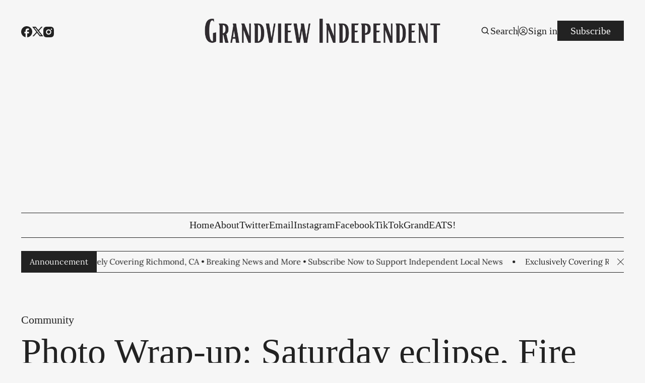

--- FILE ---
content_type: text/html; charset=utf-8
request_url: https://www.grandviewindependent.com/sunday-photo-page/
body_size: 18974
content:
<!DOCTYPE html>
<html lang="en" data-image-style="Normal">
    <head>
        <title>Photo Wrap-up: Saturday eclipse, Fire station open house, and Spirt &amp; Soul Car show</title>
        <meta charset="utf-8" />
        <meta http-equiv="X-UA-Compatible" content="IE=edge" />
        <meta name="HandheldFriendly" content="True" />
        <meta name="viewport" content="width=device-width, initial-scale=1.0" />

        <link rel="preconnect" href="https://fonts.googleapis.com">
        <link rel="preconnect" href="https://fonts.gstatic.com" crossorigin>

        <link rel="stylesheet" type="text/css" href="https://www.grandviewindependent.com/assets/css/global.css?v=10425d108f" />
        <link rel="stylesheet" type="text/css" href="https://www.grandviewindependent.com/assets/css/notifications.css?v=10425d108f" />

        <script src="https://www.grandviewindependent.com/assets/js/global.js?v=10425d108f"></script>
        <script src="https://www.grandviewindependent.com/assets/js/custom-elements.js?v=10425d108f"></script>
        <script>        
            hexToRgba("#222222")
            document.addEventListener('DOMContentLoaded', function () {
                lazyLoadImages();
            }) 
        </script>

        <style>
            :root {
                --text-color: #222222;
                --background-color: #F6F6F6;
                --logo-scale: 2;
                --heading-style: none;
                --font1: var(--gh-font-body, 'Open Sans');
                --font2: var(--gh-font-heading, 'EB Garamond');
                --font3: var(--gh-font-heading, 'Roboto Condensed');
                --font4: var(--gh-font-heading, 'Chomsky');
            }     
        </style>





        <link rel="icon" href="https://www.grandviewindependent.com/content/images/size/w256h256/2025/05/logo2--3-.png" type="image/png">
    <link rel="canonical" href="https://www.grandviewindependent.com/sunday-photo-page/">
    <meta name="referrer" content="no-referrer-when-downgrade">
    
    <meta property="og:site_name" content="Grandview Independent ">
    <meta property="og:type" content="article">
    <meta property="og:title" content="Photo Wrap-up: Saturday eclipse, Fire station open house, and Spirt &amp; Soul Car show">
    <meta property="og:description" content="Weekends in Richmond can be busy, and this one is no exception. Saturday offered many events starting off early with the Ring of Fire eclipse watch party hosted by the Main Library. Fog and low clouds did their best to eliminate any chance of viewing the eclipes, but the people">
    <meta property="og:url" content="https://www.grandviewindependent.com/sunday-photo-page/">
    <meta property="og:image" content="https://www.grandviewindependent.com/content/images/2023/10/DSC_3858--1-.jpg">
    <meta property="article:published_time" content="2023-10-14T23:11:26.000Z">
    <meta property="article:modified_time" content="2023-10-15T15:40:41.000Z">
    <meta property="article:tag" content="Community">
    
    <meta property="article:publisher" content="https://www.facebook.com/profile.php?id&#x3D;61574982556947">
    <meta name="twitter:card" content="summary_large_image">
    <meta name="twitter:title" content="Photo Wrap-up: Saturday eclipse, Fire station open house, and Spirt &amp; Soul Car show">
    <meta name="twitter:description" content="Weekends in Richmond can be busy, and this one is no exception. Saturday offered many events starting off early with the Ring of Fire eclipse watch party hosted by the Main Library. Fog and low clouds did their best to eliminate any chance of viewing the eclipes, but the people">
    <meta name="twitter:url" content="https://www.grandviewindependent.com/sunday-photo-page/">
    <meta name="twitter:image" content="https://www.grandviewindependent.com/content/images/2023/10/DSC_3858--1-.jpg">
    <meta name="twitter:label1" content="Written by">
    <meta name="twitter:data1" content="Linda Hemmila">
    <meta name="twitter:label2" content="Filed under">
    <meta name="twitter:data2" content="Community">
    <meta name="twitter:site" content="@GrandviewIndy">
    <meta name="twitter:creator" content="@GrandviewIndy">
    <meta property="og:image:width" content="982">
    <meta property="og:image:height" content="794">
    
    <script type="application/ld+json">
{
    "@context": "https://schema.org",
    "@type": "Article",
    "publisher": {
        "@type": "Organization",
        "name": "Grandview Independent ",
        "url": "https://www.grandviewindependent.com/",
        "logo": {
            "@type": "ImageObject",
            "url": "https://www.grandviewindependent.com/content/images/2025/04/Grandview-Independent--16-.png"
        }
    },
    "author": {
        "@type": "Person",
        "name": "Linda Hemmila",
        "url": "https://www.grandviewindependent.com/author/linda-hemmila/",
        "sameAs": [
            "https://x.com/GrandviewIndy"
        ]
    },
    "headline": "Photo Wrap-up: Saturday eclipse, Fire station open house, and Spirt &amp; Soul Car show",
    "url": "https://www.grandviewindependent.com/sunday-photo-page/",
    "datePublished": "2023-10-14T23:11:26.000Z",
    "dateModified": "2023-10-15T15:40:41.000Z",
    "image": {
        "@type": "ImageObject",
        "url": "https://www.grandviewindependent.com/content/images/2023/10/DSC_3858--1-.jpg",
        "width": 982,
        "height": 794
    },
    "keywords": "Community",
    "description": "Weekends in Richmond can be busy, and this one is no exception. Saturday offered many events starting off early with the Ring of Fire eclipse watch party hosted by the Main Library. Fog and low clouds did their best to eliminate any chance of viewing the eclipes, but the people who came out were lively and had a good time. Fire Station #63 on Valley View Road hosted an openhouse drawing a large crowd who enjoyed food and a tour of the fire station. Spirt Soul Festival offered a hearty schedule o",
    "mainEntityOfPage": "https://www.grandviewindependent.com/sunday-photo-page/"
}
    </script>

    <meta name="generator" content="Ghost 6.12">
    <link rel="alternate" type="application/rss+xml" title="Grandview Independent " href="https://www.grandviewindependent.com/rss/">
    <script defer src="https://cdn.jsdelivr.net/ghost/portal@~2.56/umd/portal.min.js" data-i18n="true" data-ghost="https://www.grandviewindependent.com/" data-key="417beab258ee54ec628320b1f2" data-api="https://grandview-independent.ghost.io/ghost/api/content/" data-locale="en" crossorigin="anonymous"></script><style id="gh-members-styles">.gh-post-upgrade-cta-content,
.gh-post-upgrade-cta {
    display: flex;
    flex-direction: column;
    align-items: center;
    font-family: -apple-system, BlinkMacSystemFont, 'Segoe UI', Roboto, Oxygen, Ubuntu, Cantarell, 'Open Sans', 'Helvetica Neue', sans-serif;
    text-align: center;
    width: 100%;
    color: #ffffff;
    font-size: 16px;
}

.gh-post-upgrade-cta-content {
    border-radius: 8px;
    padding: 40px 4vw;
}

.gh-post-upgrade-cta h2 {
    color: #ffffff;
    font-size: 28px;
    letter-spacing: -0.2px;
    margin: 0;
    padding: 0;
}

.gh-post-upgrade-cta p {
    margin: 20px 0 0;
    padding: 0;
}

.gh-post-upgrade-cta small {
    font-size: 16px;
    letter-spacing: -0.2px;
}

.gh-post-upgrade-cta a {
    color: #ffffff;
    cursor: pointer;
    font-weight: 500;
    box-shadow: none;
    text-decoration: underline;
}

.gh-post-upgrade-cta a:hover {
    color: #ffffff;
    opacity: 0.8;
    box-shadow: none;
    text-decoration: underline;
}

.gh-post-upgrade-cta a.gh-btn {
    display: block;
    background: #ffffff;
    text-decoration: none;
    margin: 28px 0 0;
    padding: 8px 18px;
    border-radius: 4px;
    font-size: 16px;
    font-weight: 600;
}

.gh-post-upgrade-cta a.gh-btn:hover {
    opacity: 0.92;
}</style><script async src="https://js.stripe.com/v3/"></script>
    <script defer src="https://cdn.jsdelivr.net/ghost/sodo-search@~1.8/umd/sodo-search.min.js" data-key="417beab258ee54ec628320b1f2" data-styles="https://cdn.jsdelivr.net/ghost/sodo-search@~1.8/umd/main.css" data-sodo-search="https://grandview-independent.ghost.io/" data-locale="en" crossorigin="anonymous"></script>
    <script defer src="https://cdn.jsdelivr.net/ghost/announcement-bar@~1.1/umd/announcement-bar.min.js" data-announcement-bar="https://www.grandviewindependent.com/" data-api-url="https://www.grandviewindependent.com/members/api/announcement/" crossorigin="anonymous"></script>
    <link href="https://www.grandviewindependent.com/webmentions/receive/" rel="webmention">
    <script defer src="/public/cards.min.js?v=10425d108f"></script>
    <link rel="stylesheet" type="text/css" href="/public/cards.min.css?v=10425d108f">
    <script defer src="/public/comment-counts.min.js?v=10425d108f" data-ghost-comments-counts-api="https://www.grandviewindependent.com/members/api/comments/counts/"></script>
    <script defer src="/public/member-attribution.min.js?v=10425d108f"></script>
    <script defer src="/public/ghost-stats.min.js?v=10425d108f" data-stringify-payload="false" data-datasource="analytics_events" data-storage="localStorage" data-host="https://www.grandviewindependent.com/.ghost/analytics/api/v1/page_hit"  tb_site_uuid="53c7637d-655b-417c-b207-9b692de9e67f" tb_post_uuid="7f849859-0001-4a35-beb7-c3ab21f0dbaa" tb_post_type="post" tb_member_uuid="undefined" tb_member_status="undefined"></script><style>:root {--ghost-accent-color: #279ea3;}</style>
    <script async src="https://www.googletagmanager.com/gtag/js?id=G-PHVXLD5SMR"></script>
<script>
  window.dataLayer = window.dataLayer || [];
  function gtag(){dataLayer.push(arguments);}
  gtag('js', new Date());

  gtag('config', 'G-PHVXLD5SMR');
</script> 
<script async src="https://pagead2.googlesyndication.com/pagead/js/adsbygoogle.js?client=ca-pub-4325033924249668"
     crossorigin="anonymous"></script>
<meta name="facebook-domain-verification" content="v0nd3d58e4onxp1d1m3h31csl91svw" />
<meta property="fb:app_id" content="1841689886619915">
    <link rel="preconnect" href="https://fonts.bunny.net"><link rel="stylesheet" href="https://fonts.bunny.net/css?family=lora:400,700"><style>:root {--gh-font-body: Lora;}</style>

        <script>
            loadFonts("Open Sans, EB Garamond, Roboto Condensed");
        </script>
    </head>
    <body>
        <div class="viewport">
            <div class="site-content">
                <div class="site-main">
                    <link rel="stylesheet" type="text/css" href="https://www.grandviewindependent.com/assets/css/navbar.css?v=10425d108f" />

<custom-header class="header">
    <div class="wide-container navbar-inner">
        <div class="navbar-top">
           <div class="socials">
                    <a href="https://www.facebook.com/profile.php?id&#x3D;61574982556947" target="_blank" class="social" aria-label="Facebook">
                        <div class="social-inner">
                            <svg width="100%" height="100%" viewBox="0 0 19 19" fill="none" xmlns="http://www.w3.org/2000/svg">
    <path d="M19 9.52381C19 4.26667 14.744 0 9.5 0C4.256 0 0 4.26667 0 9.52381C0 14.1333 3.268 17.9714 7.6 18.8571V12.381H5.7V9.52381H7.6V7.14286C7.6 5.30476 9.0915 3.80952 10.925 3.80952H13.3V6.66667H11.4C10.8775 6.66667 10.45 7.09524 10.45 7.61905V9.52381H13.3V12.381H10.45V19C15.2475 18.5238 19 14.4667 19 9.52381Z" fill="var(--text-color)"/>
</svg>
                        </div>
                    </a>

                    <a href="https://x.com/GrandviewIndy" target="_blank" class="social" aria-label="Twitter">
                        <div class="social-inner">
                            <svg width="100%" height="100%" viewBox="0 0 19 18" fill="none" xmlns="http://www.w3.org/2000/svg">
    <path d="M5.985 0H0L7.0623 9.41783L0.38475 17.1H2.6505L8.11224 10.8166L12.825 17.1H18.81L11.4502 7.28631L17.784 0H15.5182L10.4002 5.88753L5.985 0ZM13.68 15.39L3.42 1.71H5.13L15.39 15.39H13.68Z" fill="var(--text-color)"/>
</svg>

                        </div>
                    </a>

                <a href="#" id="instagram" target="_blank" class="social" aria-label="Instagram">
                    <div class="social-inner social-inner-smaller">
                        <svg width="100%" height="100%" viewBox="0 0 18 18" fill="none" xmlns="http://www.w3.org/2000/svg">
    <path d="M9.92521 0.0011073C10.5819 -0.00141277 11.2387 0.00518759 11.8952 0.0209064L12.0698 0.027206C12.2714 0.0344056 12.4703 0.0434051 12.7106 0.0542046C13.6681 0.0992023 14.3215 0.250395 14.8948 0.472683C15.4887 0.701272 15.9891 1.01086 16.4895 1.51123C16.947 1.96085 17.3011 2.50473 17.5271 3.10505C17.7494 3.67832 17.9006 4.33258 17.9456 5.29014C17.9564 5.52952 17.9654 5.72931 17.9726 5.9309L17.978 6.10549C17.994 6.76173 18.0009 7.41816 17.9987 8.07459L17.9996 8.74596V9.9249C18.0018 10.5816 17.9949 11.2384 17.9789 11.8949L17.9735 12.0695C17.9663 12.2711 17.9573 12.47 17.9465 12.7103C17.9015 13.6678 17.7485 14.3212 17.5271 14.8944C17.3018 15.4954 16.9476 16.0397 16.4895 16.4892C16.0395 16.9466 15.4953 17.3007 14.8948 17.5268C14.3215 17.7491 13.6681 17.9003 12.7106 17.9453C12.4703 17.9561 12.2714 17.9651 12.0698 17.9723L11.8952 17.9777C11.2387 17.9937 10.5819 18.0006 9.92521 17.9984L9.25384 17.9993H8.0758C7.41907 18.0015 6.76235 17.9946 6.10581 17.9786L5.93122 17.9732C5.71758 17.9654 5.50398 17.9564 5.29045 17.9462C4.3329 17.9012 3.67953 17.7482 3.10536 17.5268C2.50481 17.3012 1.96083 16.9471 1.51154 16.4892C1.05351 16.0394 0.699085 15.4952 0.472995 14.8944C0.250706 14.3212 0.0995141 13.6678 0.0545165 12.7103C0.0444936 12.4967 0.035494 12.2831 0.0275179 12.0695L0.0230182 11.8949C0.00642628 11.2384 -0.00107414 10.5816 0.000519274 9.9249V8.07459C-0.00199247 7.41817 0.0046079 6.76174 0.0203183 6.10549L0.026618 5.9309C0.0338176 5.72931 0.0428171 5.52952 0.0536166 5.29014C0.0986143 4.33169 0.249806 3.67922 0.472095 3.10505C0.698319 2.50444 1.05343 1.96071 1.51244 1.51213C1.96142 1.05383 2.50506 0.699087 3.10536 0.472683C3.67953 0.250395 4.332 0.0992023 5.29045 0.0542046L5.93122 0.027206L6.10581 0.0227063C6.76204 0.00612273 7.41847 -0.00137769 8.07491 0.00020741L9.92521 0.0011073ZM9.00006 4.50088C8.40384 4.49244 7.8119 4.60259 7.25863 4.82492C6.70535 5.04725 6.20178 5.37732 5.77718 5.79596C5.35258 6.2146 5.01542 6.71345 4.78529 7.26352C4.55516 7.8136 4.43665 8.40392 4.43665 9.0002C4.43665 9.59647 4.55516 10.1868 4.78529 10.7369C5.01542 11.2869 5.35258 11.7858 5.77718 12.2044C6.20178 12.6231 6.70535 12.9531 7.25863 13.1755C7.8119 13.3978 8.40384 13.5079 9.00006 13.4995C10.1935 13.4995 11.338 13.0254 12.1819 12.1816C13.0257 11.3377 13.4998 10.1932 13.4998 8.99975C13.4998 7.80633 13.0257 6.6618 12.1819 5.81793C11.338 4.97406 10.1935 4.50088 9.00006 4.50088ZM9.00006 6.30078C9.3587 6.29418 9.71506 6.3591 10.0483 6.49176C10.3816 6.62442 10.6851 6.82217 10.9411 7.07343C11.197 7.3247 11.4004 7.62447 11.5392 7.95521C11.6781 8.28595 11.7496 8.64104 11.7497 8.99974C11.7497 9.35844 11.6783 9.71355 11.5396 10.0443C11.4009 10.3751 11.1976 10.675 10.9417 10.9263C10.6858 11.1777 10.3824 11.3755 10.0492 11.5083C9.71594 11.6411 9.3596 11.7061 9.00096 11.6996C8.28491 11.6996 7.59819 11.4152 7.09187 10.9088C6.58555 10.4025 6.3011 9.71579 6.3011 8.99975C6.3011 8.2837 6.58555 7.59698 7.09187 7.09065C7.59819 6.58433 8.28491 6.29988 9.00096 6.29988L9.00006 6.30078ZM13.7248 3.15095C13.4345 3.16257 13.1599 3.28607 12.9586 3.4956C12.7573 3.70513 12.6449 3.98442 12.6449 4.27499C12.6449 4.56555 12.7573 4.84485 12.9586 5.05437C13.1599 5.2639 13.4345 5.38741 13.7248 5.39903C14.0232 5.39903 14.3093 5.28051 14.5203 5.06954C14.7312 4.85857 14.8498 4.57244 14.8498 4.27409C14.8498 3.97573 14.7312 3.6896 14.5203 3.47863C14.3093 3.26767 14.0232 3.14915 13.7248 3.14915V3.15095Z" fill="var(--text-color)"/>
</svg>
                    </div>
                </a>

                <a href="#" id="linkedin" target="_blank" class="social" aria-label="Linkedin">
                    <div class="social-inner social-inner-smaller">
                        <svg width="100%" height="100%" viewBox="0 0 18 18" fill="none" xmlns="http://www.w3.org/2000/svg">
    <path d="M16 0C16.5304 0 17.0391 0.210714 17.4142 0.585786C17.7893 0.960859 18 1.46957 18 2V16C18 16.5304 17.7893 17.0391 17.4142 17.4142C17.0391 17.7893 16.5304 18 16 18H2C1.46957 18 0.960859 17.7893 0.585786 17.4142C0.210714 17.0391 0 16.5304 0 16V2C0 1.46957 0.210714 0.960859 0.585786 0.585786C0.960859 0.210714 1.46957 0 2 0H16ZM15.5 15.5V10.2C15.5 9.33539 15.1565 8.5062 14.5452 7.89483C13.9338 7.28346 13.1046 6.94 12.24 6.94C11.39 6.94 10.4 7.46 9.92 8.24V7.13H7.13V15.5H9.92V10.57C9.92 9.8 10.54 9.17 11.31 9.17C11.6813 9.17 12.0374 9.3175 12.2999 9.58005C12.5625 9.8426 12.71 10.1987 12.71 10.57V15.5H15.5ZM3.88 5.56C4.32556 5.56 4.75288 5.383 5.06794 5.06794C5.383 4.75288 5.56 4.32556 5.56 3.88C5.56 2.95 4.81 2.19 3.88 2.19C3.43178 2.19 3.00193 2.36805 2.68499 2.68499C2.36805 3.00193 2.19 3.43178 2.19 3.88C2.19 4.81 2.95 5.56 3.88 5.56ZM5.27 15.5V7.13H2.5V15.5H5.27Z" fill="var(--text-color)"/>
</svg>
                    </div>
                </a>

                <a href="#" id="pinterest" target="_blank" class="social" aria-label="Pinterest">
                    <div class="social-inner">
                        <svg width="100%" height="100%" viewBox="0 0 19 19" fill="none" xmlns="http://www.w3.org/2000/svg">
    <path d="M6.688 18.563C7.6 18.8385 8.5215 19 9.5 19C12.0196 19 14.4359 17.9991 16.2175 16.2175C17.9991 14.4359 19 12.0196 19 9.5C19 8.25244 18.7543 7.0171 18.2769 5.86451C17.7994 4.71191 17.0997 3.66464 16.2175 2.78249C15.3354 1.90033 14.2881 1.20056 13.1355 0.723144C11.9829 0.245725 10.7476 0 9.5 0C8.25244 0 7.0171 0.245725 5.86451 0.723144C4.71191 1.20056 3.66464 1.90033 2.78249 2.78249C1.00089 4.56408 0 6.98044 0 9.5C0 13.5375 2.5365 17.005 6.118 18.373C6.0325 17.632 5.947 16.4065 6.118 15.561L7.2105 10.868C7.2105 10.868 6.935 10.317 6.935 9.443C6.935 8.132 7.752 7.1535 8.683 7.1535C9.5 7.1535 9.88 7.752 9.88 8.5215C9.88 9.3385 9.3385 10.507 9.063 11.628C8.9015 12.559 9.557 13.376 10.507 13.376C12.198 13.376 13.509 11.571 13.509 9.025C13.509 6.745 11.875 5.187 9.5285 5.187C6.8495 5.187 5.2725 7.182 5.2725 9.2815C5.2725 10.0985 5.5385 10.925 5.9755 11.4665C6.061 11.5235 6.061 11.5995 6.0325 11.742L5.757 12.7775C5.757 12.939 5.6525 12.996 5.491 12.882C4.275 12.35 3.572 10.621 3.572 9.2245C3.572 6.2225 5.7 3.496 9.804 3.496C13.072 3.496 15.618 5.8425 15.618 8.9585C15.618 12.2265 13.5945 14.8485 10.697 14.8485C9.7755 14.8485 8.873 14.3545 8.55 13.775L7.9135 16.0265C7.695 16.8435 7.0965 17.936 6.688 18.5915V18.563Z" fill="var(--text-color)"/>
</svg>
                    </div>
                </a>

                <span id="socials-info" class="hidden" data-urls="instagram: https://www.instagram.com/grandviewindy/"></span>        
           </div> 

           <div class="menu-button-wrapper">
                <button class="menu-button unstyled-button" aria-label="Menu button">
                    <div class="menu-line first-line"></div>
                    <div class="menu-line mobile-line"></div>
                    <div class="menu-line second-line"></div>
                </button>
            </div>

           <div class="logo-wrapper">
                <a class="logo" href="https://www.grandviewindependent.com">
                        <img class="logo-image" src="https://www.grandviewindependent.com/content/images/2025/04/Grandview-Independent--16-.png" alt="Grandview Independent ">
                </a>
            </div>

           <div class="navbar-account-links">
                <a class="account-button-wrapper" aria-label="Search button" href="javascript:" data-ghost-search>
                    <div class="account-icon-wrapper">
                        <svg width="100%" height="100%" viewBox="0 0 19 19" fill="none" xmlns="http://www.w3.org/2000/svg">
    <path d="M7.91536 14.2502C9.32055 14.2499 10.6853 13.7795 11.7922 12.9138L15.2723 16.394L16.3917 15.2746L12.9116 11.7944C13.7777 10.6874 14.2484 9.32238 14.2487 7.91683C14.2487 4.42479 11.4074 1.5835 7.91536 1.5835C4.42332 1.5835 1.58203 4.42479 1.58203 7.91683C1.58203 11.4089 4.42332 14.2502 7.91536 14.2502ZM7.91536 3.16683C10.535 3.16683 12.6654 5.2972 12.6654 7.91683C12.6654 10.5365 10.535 12.6668 7.91536 12.6668C5.29574 12.6668 3.16536 10.5365 3.16536 7.91683C3.16536 5.2972 5.29574 3.16683 7.91536 3.16683Z" fill="var(--text-color)"/>
</svg>
                    </div>
                    <span class="account-button-text">
                        Search
                    </span>                      
                </a>

                        <div class="account-buttons-separator"></div>

                        <a href="https://www.grandviewindependent.com/signin/" class="account-button-wrapper" aria-label="Sign in">
                            <div class="account-icon-wrapper">
                                <svg width="100%" height="100%" viewBox="0 0 19 19" fill="none" xmlns="http://www.w3.org/2000/svg">
    <path fill-rule="evenodd" clip-rule="evenodd" d="M1.10938 9.49997C1.10938 7.27504 1.99323 5.14123 3.5665 3.56796C5.13976 1.99469 7.27357 1.11084 9.49851 1.11084C11.7234 1.11084 13.8573 1.99469 15.4305 3.56796C17.0038 5.14123 17.8876 7.27504 17.8876 9.49997C17.8876 11.7249 17.0038 13.8587 15.4305 15.432C13.8573 17.0053 11.7234 17.8891 9.49851 17.8891C7.27357 17.8891 5.13976 17.0053 3.5665 15.432C1.99323 13.8587 1.10938 11.7249 1.10938 9.49997ZM9.49851 2.31417C8.1057 2.31422 6.74293 2.71904 5.57597 3.47939C4.40902 4.23973 3.48818 5.32282 2.92548 6.5969C2.36279 7.87099 2.18249 9.28114 2.40652 10.6558C2.63056 12.0305 3.24926 13.3104 4.18737 14.3399C4.7569 13.4478 5.5421 12.7137 6.4704 12.2054C7.3987 11.6971 8.44015 11.431 9.49851 11.4316C10.5569 11.4309 11.5984 11.6969 12.5267 12.2053C13.455 12.7136 14.2402 13.4478 14.8096 14.3399C15.7478 13.3104 16.3665 12.0305 16.5905 10.6558C16.8145 9.28114 16.6342 7.87099 16.0715 6.5969C15.5088 5.32282 14.588 4.23973 13.421 3.47939C12.2541 2.71904 10.8913 2.31422 9.49851 2.31417ZM13.909 15.1734C13.4608 14.4009 12.8174 13.7597 12.0433 13.3142C11.2692 12.8687 10.3916 12.6345 9.49851 12.635C8.60537 12.6345 7.72779 12.8687 6.9537 13.3142C6.17961 13.7597 5.53621 14.4009 5.08798 15.1734C6.34801 16.1559 7.90069 16.6883 9.49851 16.6858C11.1604 16.6858 12.6905 16.1208 13.909 15.1734ZM6.52184 8.23964C6.52184 7.45018 6.83545 6.69305 7.39369 6.13482C7.95192 5.57659 8.70905 5.26297 9.49851 5.26297C10.288 5.26297 11.0451 5.57659 11.6033 6.13482C12.1616 6.69305 12.4752 7.45018 12.4752 8.23964C12.4752 9.0291 12.1616 9.78623 11.6033 10.3445C11.0451 10.9027 10.288 11.2163 9.49851 11.2163C8.70905 11.2163 7.95192 10.9027 7.39369 10.3445C6.83545 9.78623 6.52184 9.0291 6.52184 8.23964ZM9.49851 6.46631C9.26563 6.46631 9.03503 6.51218 8.81988 6.60129C8.60473 6.69041 8.40924 6.82103 8.24457 6.9857C8.0799 7.15037 7.94928 7.34586 7.86016 7.56101C7.77104 7.77617 7.72517 8.00676 7.72517 8.23964C7.72517 8.47252 7.77104 8.70311 7.86016 8.91826C7.94928 9.13342 8.0799 9.32891 8.24457 9.49358C8.40924 9.65825 8.60473 9.78887 8.81988 9.87799C9.03503 9.9671 9.26563 10.013 9.49851 10.013C9.96883 10.013 10.4199 9.82614 10.7524 9.49358C11.085 9.16101 11.2718 8.70996 11.2718 8.23964C11.2718 7.76932 11.085 7.31827 10.7524 6.9857C10.4199 6.65314 9.96883 6.46631 9.49851 6.46631Z" fill="var(--text-color)"/>
</svg>
                            </div>
                            <span class="account-button-text">
                                Sign in
                            </span>                              
                        </a>

                        <a href="https://www.grandviewindependent.com/subscribe/" class="button subscribe-button">
                            Subscribe                          
                        </a>
           </div>
        </div>

        <div class="navbar-links-outer">
            <div class="navbar-links-inner">
                    <ul class="nav">
            <li class="nav-home" data-label="Home">  
                <a class="nav-link hover-underline" href="https://www.grandviewindependent.com/">Home</a>
            </li>
            <li class="nav-about" data-label="About">  
                <a class="nav-link hover-underline" href="https://www.grandviewindependent.com/about/">About</a>
            </li>
            <li class="nav-twitter" data-label="Twitter">  
                <a class="nav-link hover-underline" href="https://twitter.com/GrandviewIndy">Twitter</a>
            </li>
            <li class="nav-email" data-label="Email">  
                <a class="nav-link hover-underline" href="mailto:grandviewindependentnews@gmail.com">Email</a>
            </li>
            <li class="nav-instagram" data-label="Instagram">  
                <a class="nav-link hover-underline" href="https://www.instagram.com/GrandviewIndependent">Instagram</a>
            </li>
            <li class="nav-facebook" data-label="Facebook">  
                <a class="nav-link hover-underline" href="https://www.facebook.com/profile.php?id=61574982556947">Facebook</a>
            </li>
            <li class="nav-tiktok" data-label="TikTok">  
                <a class="nav-link hover-underline" href="https://www.tiktok.com/@grandeats01">TikTok</a>
            </li>
            <li class="nav-grandeats" data-label="GrandEATS!">  
                <a class="nav-link hover-underline" href="https://www.grandvieweats.com/">GrandEATS!</a>
            </li>
    </ul>


                        <div class="subscribe-button-mobile-wrapper">
                            <a href="https://www.grandviewindependent.com/subscribe/" class="button subscribe-button subscribe-button-mobile">
                                Subscribe                          
                            </a>
                        </div>
            </div>
        </div>
    </div>
</custom-header>                    <link rel="stylesheet" type="text/css" href="https://www.grandviewindependent.com/assets/css/announcement-bar.css?v=10425d108f" />

<custom-announcement-bar class="custom-announcement-bar wide-container" data-announcement-bar-type="Moving Several News">
    <div class="announcement-heading">Announcement</div>
    <div class="announcement-content">
        <div class="announcement-inner">
            <div class="announcement-text">
            </div>
            <div class="announcement-text">            
            </div>
        </div>
        <div class="announcement-close-wrapper">
            <button class="announcement-close-button unstyled-button" aria-label="Close Announcement Bar">
                <svg width="100%" height="100%" viewBox="0 0 11 11" fill="none" xmlns="http://www.w3.org/2000/svg">
    <path d="M0.617311 11L0 10.3827L4.88269 5.5L0 0.617311L0.617311 0L5.5 4.88269L10.3827 0L11 0.617311L6.11731 5.5L11 10.3827L10.3827 11L5.5 6.11731L0.617311 11Z" fill="var(--text-color)"/>
</svg>
            </button>
        </div>
    </div>
</custom-announcement-bar>                    <link rel="stylesheet" type="text/css" href="https://www.grandviewindependent.com/assets/css/post.css?v=10425d108f" />
<link rel="stylesheet" type="text/css" href="https://www.grandviewindependent.com/assets/css/toggle-card.css?v=10425d108f" />
<link rel="stylesheet" type="text/css" href="https://www.grandviewindependent.com/assets/css/post-content.css?v=10425d108f" />
<link rel="stylesheet" type="text/css" href="https://www.grandviewindependent.com/assets/css/cards.css?v=10425d108f" />
<link rel="stylesheet" type="text/css" href="https://www.grandviewindependent.com/assets/css/related-posts.css?v=10425d108f" />
<link rel="stylesheet" type="text/css" href="https://www.grandviewindependent.com/assets/css/slider.css?v=10425d108f" />

<link rel="stylesheet" href="https://cdnjs.cloudflare.com/ajax/libs/tocbot/4.12.3/tocbot.css">
<link rel="stylesheet" type="text/css" href="https://www.grandviewindependent.com/assets/css/table-of-contents.css?v=10425d108f" />


    <main>
        
    <link rel="stylesheet" href="https://cdnjs.cloudflare.com/ajax/libs/tocbot/4.12.3/tocbot.css">
    <link rel="stylesheet" type="text/css" href="https://www.grandviewindependent.com/assets/css/table-of-contents.css?v=10425d108f" />

<article class="" data-post-header-type="Narrow" data-has-feature-image="true" data-use-sidebar="true">
        <header class="hero wide-container
        ">
            <div class="hero-content">
                <div class="post-hero-text-content section-padding-top">
                            <a class="post-tag hover-underline" href="/tag/community-2/">Community</a>

                    <h1 class="post-heading">Photo Wrap-up: Saturday eclipse, Fire station open house, and Spirt &amp; Soul Car show</h1>

                    <div class="excerpt-and-authors-wrapper">

                            <link rel="stylesheet" type="text/css" href="https://www.grandviewindependent.com/assets/css/post-authors.css?v=10425d108f" />

<div class="post-authors">
    <div class="post-author-images">
            <a href="/author/linda-hemmila/" class="post-author-image">
                    <div class="author-avatar-wrapper">
                        <svg width="100%" height="100%" viewBox="0 0 150 150" fill="none" xmlns="http://www.w3.org/2000/svg">
    <path fill-rule="evenodd" clip-rule="evenodd" d="M75 75C88.8125 75 100 63.8125 100 50C100 36.1875 88.8125 25 75 25C61.1875 25 50 36.1875 50 50C50 63.8125 61.1875 75 75 75ZM106.25 50C106.25 67.2656 92.2656 81.25 75 81.25C57.7344 81.25 43.75 67.2656 43.75 50C43.75 32.7344 57.7344 18.75 75 18.75C92.2656 18.75 106.25 32.7344 106.25 50ZM28.8219 106.913C25.6875 109.444 25 111.341 25 112.5V125H125V112.5C125 111.344 124.312 109.441 121.175 106.913C118.113 104.441 113.544 102.084 108.006 100.047C96.9375 95.975 83.6031 93.75 75 93.75C66.3969 93.75 53.0625 95.975 41.9937 100.047C36.4562 102.084 31.8875 104.441 28.8219 106.913ZM75 87.5C56.225 87.5 18.75 96.9844 18.75 112.5V131.25H131.25V112.5C131.25 96.9844 93.775 87.5 75 87.5Z" fill="var(--text-color)" />
</svg>                    </div>
            </a>
    </div>
    
    <div class="post-authors-text">
        <div class="post-authors-inner" id="authors">
            <small class="post-author-name">
                <a href="/author/linda-hemmila/">Linda Hemmila</a>
            </small>
        </div>
        <small class="date-small-text italic-lower-opac">
            <span>
                <time>
                    Oct 14, 2023
                </time>
            </span>
            &nbsp;-&nbsp;
            <span>2 min read</span>
        </small>
    </div>     
</div>                    </div>
                </div>

                    <div class="post-main-image-wrapper post-main-image-wrapper-header hover-image-opacity">
                        <div class="post-main-image">
                            <figure>
                                <img                                 
                                    srcset="/content/images/size/w320/format/webp/2023/10/DSC_3858--1-.jpg 320w,
                                            /content/images/size/w440/format/webp/2023/10/DSC_3858--1-.jpg 440w,
                                            /content/images/size/w600/format/webp/2023/10/DSC_3858--1-.jpg 600w,
                                            /content/images/size/w960/format/webp/2023/10/DSC_3858--1-.jpg 960w,
                                            /content/images/size/w1200/format/webp/2023/10/DSC_3858--1-.jpg 1200w,
                                            /content/images/size/w2000/format/webp/2023/10/DSC_3858--1-.jpg 2000w"
                                    src="/content/images/size/w1200/2023/10/DSC_3858--1-.jpg"
                                    alt="Photo Wrap-up: Saturday eclipse, Fire station open house, and Spirt &amp; Soul Car show"
                                >
                            </figure>
                        </div>
                    </div>
            </div>
        </header>

    <div class="gh-content gh-canvas post-content-and-sidebar">
        <div class="post-content-outer narrow-container">
                            <div class="post-main-image-wrapper post-main-image-wrapper-content hover-image-opacity">
                                <div class="post-main-image">
                                    <figure>
                                        <img                                 
                                            srcset="/content/images/size/w320/format/webp/2023/10/DSC_3858--1-.jpg 320w,
                                                    /content/images/size/w440/format/webp/2023/10/DSC_3858--1-.jpg 440w,
                                                    /content/images/size/w600/format/webp/2023/10/DSC_3858--1-.jpg 600w,
                                                    /content/images/size/w960/format/webp/2023/10/DSC_3858--1-.jpg 960w,
                                                    /content/images/size/w1200/format/webp/2023/10/DSC_3858--1-.jpg 1200w,
                                                    /content/images/size/w2000/format/webp/2023/10/DSC_3858--1-.jpg 2000w"
                                            src="/content/images/size/w1200/2023/10/DSC_3858--1-.jpg"
                                            alt="Photo Wrap-up: Saturday eclipse, Fire station open house, and Spirt &amp; Soul Car show"
                                        >
                                    </figure>
                                </div>
                            </div>

            <div class="post-content section-padding-bottom">
                <p></p><p>Weekends in Richmond can be busy, and this one is no exception. Saturday offered many events starting off early with the Ring of Fire eclipse watch party hosted by the Main Library. Fog and low clouds did their best to eliminate any chance of viewing the eclipes, but the people who came out were lively and had a good time. Fire Station #63 on Valley View Road hosted an openhouse drawing a large crowd who enjoyed food and a tour of the fire station. Spirt Soul Festival offered a hearty schedule of activities, amongst them a vintage car show with music provided by the <a href="https://www.instagram.com/thefriscogang/?ref=grandviewindependent.com" rel="noreferrer">Frisco Gang Vinyl Collective</a>.</p><p></p><figure class="kg-card kg-gallery-card kg-width-wide"><div class="kg-gallery-container"><div class="kg-gallery-row"><div class="kg-gallery-image"><img src="https://www.grandviewindependent.com/content/images/2023/10/DSC_3817.jpg" width="1524" height="1063" loading="lazy" alt="" srcset="https://www.grandviewindependent.com/content/images/size/w600/2023/10/DSC_3817.jpg 600w, https://www.grandviewindependent.com/content/images/size/w1000/2023/10/DSC_3817.jpg 1000w, https://www.grandviewindependent.com/content/images/2023/10/DSC_3817.jpg 1524w" sizes="(min-width: 720px) 720px"></div><div class="kg-gallery-image"><img src="https://www.grandviewindependent.com/content/images/2023/10/DSC_3826.jpg" width="1088" height="803" loading="lazy" alt="" srcset="https://www.grandviewindependent.com/content/images/size/w600/2023/10/DSC_3826.jpg 600w, https://www.grandviewindependent.com/content/images/size/w1000/2023/10/DSC_3826.jpg 1000w, https://www.grandviewindependent.com/content/images/2023/10/DSC_3826.jpg 1088w" sizes="(min-width: 720px) 720px"></div></div></div></figure><figure class="kg-card kg-gallery-card kg-width-wide"><div class="kg-gallery-container"><div class="kg-gallery-row"><div class="kg-gallery-image"><img src="https://www.grandviewindependent.com/content/images/2023/10/DSC_3843.JPG" width="1620" height="1080" loading="lazy" alt="" srcset="https://www.grandviewindependent.com/content/images/size/w600/2023/10/DSC_3843.JPG 600w, https://www.grandviewindependent.com/content/images/size/w1000/2023/10/DSC_3843.JPG 1000w, https://www.grandviewindependent.com/content/images/size/w1600/2023/10/DSC_3843.JPG 1600w, https://www.grandviewindependent.com/content/images/2023/10/DSC_3843.JPG 1620w" sizes="(min-width: 720px) 720px"></div><div class="kg-gallery-image"><img src="https://www.grandviewindependent.com/content/images/2023/10/DSC_3841.jpg" width="1079" height="1278" loading="lazy" alt="" srcset="https://www.grandviewindependent.com/content/images/size/w600/2023/10/DSC_3841.jpg 600w, https://www.grandviewindependent.com/content/images/size/w1000/2023/10/DSC_3841.jpg 1000w, https://www.grandviewindependent.com/content/images/2023/10/DSC_3841.jpg 1079w" sizes="(min-width: 720px) 720px"></div><div class="kg-gallery-image"><img src="https://www.grandviewindependent.com/content/images/2023/10/DSC_3833.JPG" width="1080" height="1620" loading="lazy" alt="" srcset="https://www.grandviewindependent.com/content/images/size/w600/2023/10/DSC_3833.JPG 600w, https://www.grandviewindependent.com/content/images/size/w1000/2023/10/DSC_3833.JPG 1000w, https://www.grandviewindependent.com/content/images/2023/10/DSC_3833.JPG 1080w" sizes="(min-width: 720px) 720px"></div></div><div class="kg-gallery-row"><div class="kg-gallery-image"><img src="https://www.grandviewindependent.com/content/images/2023/10/DSC_3850.JPG" width="1620" height="1080" loading="lazy" alt="" srcset="https://www.grandviewindependent.com/content/images/size/w600/2023/10/DSC_3850.JPG 600w, https://www.grandviewindependent.com/content/images/size/w1000/2023/10/DSC_3850.JPG 1000w, https://www.grandviewindependent.com/content/images/size/w1600/2023/10/DSC_3850.JPG 1600w, https://www.grandviewindependent.com/content/images/2023/10/DSC_3850.JPG 1620w" sizes="(min-width: 720px) 720px"></div><div class="kg-gallery-image"><img src="https://www.grandviewindependent.com/content/images/2023/10/DSC_3842.jpg" width="1308" height="872" loading="lazy" alt="" srcset="https://www.grandviewindependent.com/content/images/size/w600/2023/10/DSC_3842.jpg 600w, https://www.grandviewindependent.com/content/images/size/w1000/2023/10/DSC_3842.jpg 1000w, https://www.grandviewindependent.com/content/images/2023/10/DSC_3842.jpg 1308w" sizes="(min-width: 720px) 720px"></div><div class="kg-gallery-image"><img src="https://www.grandviewindependent.com/content/images/2023/10/DSC_3837.jpg" width="1620" height="1080" loading="lazy" alt="" srcset="https://www.grandviewindependent.com/content/images/size/w600/2023/10/DSC_3837.jpg 600w, https://www.grandviewindependent.com/content/images/size/w1000/2023/10/DSC_3837.jpg 1000w, https://www.grandviewindependent.com/content/images/size/w1600/2023/10/DSC_3837.jpg 1600w, https://www.grandviewindependent.com/content/images/2023/10/DSC_3837.jpg 1620w" sizes="(min-width: 720px) 720px"></div></div></div></figure><figure class="kg-card kg-gallery-card kg-width-wide"><div class="kg-gallery-container"><div class="kg-gallery-row"><div class="kg-gallery-image"><img src="https://www.grandviewindependent.com/content/images/2023/10/DSC_3862-1.jpg" width="887" height="718" loading="lazy" alt="" srcset="https://www.grandviewindependent.com/content/images/size/w600/2023/10/DSC_3862-1.jpg 600w, https://www.grandviewindependent.com/content/images/2023/10/DSC_3862-1.jpg 887w" sizes="(min-width: 720px) 720px"></div><div class="kg-gallery-image"><img src="https://www.grandviewindependent.com/content/images/2023/10/DSC_3863-1.jpg" width="1222" height="883" loading="lazy" alt="" srcset="https://www.grandviewindependent.com/content/images/size/w600/2023/10/DSC_3863-1.jpg 600w, https://www.grandviewindependent.com/content/images/size/w1000/2023/10/DSC_3863-1.jpg 1000w, https://www.grandviewindependent.com/content/images/2023/10/DSC_3863-1.jpg 1222w" sizes="(min-width: 720px) 720px"></div><div class="kg-gallery-image"><img src="https://www.grandviewindependent.com/content/images/2023/10/DSC_3861.JPG" width="1620" height="1080" loading="lazy" alt="" srcset="https://www.grandviewindependent.com/content/images/size/w600/2023/10/DSC_3861.JPG 600w, https://www.grandviewindependent.com/content/images/size/w1000/2023/10/DSC_3861.JPG 1000w, https://www.grandviewindependent.com/content/images/size/w1600/2023/10/DSC_3861.JPG 1600w, https://www.grandviewindependent.com/content/images/2023/10/DSC_3861.JPG 1620w" sizes="(min-width: 720px) 720px"></div></div><div class="kg-gallery-row"><div class="kg-gallery-image"><img src="https://www.grandviewindependent.com/content/images/2023/10/DSC_3864--1-.jpg" width="1316" height="891" loading="lazy" alt="" srcset="https://www.grandviewindependent.com/content/images/size/w600/2023/10/DSC_3864--1-.jpg 600w, https://www.grandviewindependent.com/content/images/size/w1000/2023/10/DSC_3864--1-.jpg 1000w, https://www.grandviewindependent.com/content/images/2023/10/DSC_3864--1-.jpg 1316w" sizes="(min-width: 720px) 720px"></div><div class="kg-gallery-image"><img src="https://www.grandviewindependent.com/content/images/2023/10/DSC_3860.JPG" width="1620" height="1080" loading="lazy" alt="" srcset="https://www.grandviewindependent.com/content/images/size/w600/2023/10/DSC_3860.JPG 600w, https://www.grandviewindependent.com/content/images/size/w1000/2023/10/DSC_3860.JPG 1000w, https://www.grandviewindependent.com/content/images/size/w1600/2023/10/DSC_3860.JPG 1600w, https://www.grandviewindependent.com/content/images/2023/10/DSC_3860.JPG 1620w" sizes="(min-width: 720px) 720px"></div></div></div></figure>

                        <div class="post-share">
                            <div class="post-share-heading">
                                Share this article
                            </div>

                            <div class="socials post-share-icons">
                                <a href="https://www.facebook.com/sharer.php?u=https://www.grandviewindependent.com/sunday-photo-page/" target="_blank" rel="noopener" class="social" aria-label="Share on Facebook">
                                    <div class="social-inner">
                                        <svg width="100%" height="100%" viewBox="0 0 19 19" fill="none" xmlns="http://www.w3.org/2000/svg">
    <path d="M19 9.52381C19 4.26667 14.744 0 9.5 0C4.256 0 0 4.26667 0 9.52381C0 14.1333 3.268 17.9714 7.6 18.8571V12.381H5.7V9.52381H7.6V7.14286C7.6 5.30476 9.0915 3.80952 10.925 3.80952H13.3V6.66667H11.4C10.8775 6.66667 10.45 7.09524 10.45 7.61905V9.52381H13.3V12.381H10.45V19C15.2475 18.5238 19 14.4667 19 9.52381Z" fill="var(--text-color)"/>
</svg>
                                    </div>
                                </a>  

                                
                                <a href="https://twitter.com/intent/tweet?url=https://www.grandviewindependent.com/sunday-photo-page/&amp;text=Photo%20Wrap-up%3A%20Saturday%20eclipse%2C%20Fire%20station%20open%20house%2C%20and%20Spirt%20%26%20Soul%20Car%20show" target="_blank" rel="noopener" class="social" aria-label="Share on Twitter/X">
                                    <div class="social-inner">
                                        <svg width="100%" height="100%" viewBox="0 0 19 18" fill="none" xmlns="http://www.w3.org/2000/svg">
    <path d="M5.985 0H0L7.0623 9.41783L0.38475 17.1H2.6505L8.11224 10.8166L12.825 17.1H18.81L11.4502 7.28631L17.784 0H15.5182L10.4002 5.88753L5.985 0ZM13.68 15.39L3.42 1.71H5.13L15.39 15.39H13.68Z" fill="var(--text-color)"/>
</svg>

                                    </div>
                                </a>
                                
                                <a href="https://www.linkedin.com/shareArticle?mini=true&amp;url=https://www.grandviewindependent.com/sunday-photo-page/&amp;title=Photo%20Wrap-up%3A%20Saturday%20eclipse%2C%20Fire%20station%20open%20house%2C%20and%20Spirt%20%26%20Soul%20Car%20show" target="_blank" rel="noopener" class="social" aria-label="Share on Linkedin">
                                    <div class="social-inner social-inner-smaller">
                                        <svg width="100%" height="100%" viewBox="0 0 18 18" fill="none" xmlns="http://www.w3.org/2000/svg">
    <path d="M16 0C16.5304 0 17.0391 0.210714 17.4142 0.585786C17.7893 0.960859 18 1.46957 18 2V16C18 16.5304 17.7893 17.0391 17.4142 17.4142C17.0391 17.7893 16.5304 18 16 18H2C1.46957 18 0.960859 17.7893 0.585786 17.4142C0.210714 17.0391 0 16.5304 0 16V2C0 1.46957 0.210714 0.960859 0.585786 0.585786C0.960859 0.210714 1.46957 0 2 0H16ZM15.5 15.5V10.2C15.5 9.33539 15.1565 8.5062 14.5452 7.89483C13.9338 7.28346 13.1046 6.94 12.24 6.94C11.39 6.94 10.4 7.46 9.92 8.24V7.13H7.13V15.5H9.92V10.57C9.92 9.8 10.54 9.17 11.31 9.17C11.6813 9.17 12.0374 9.3175 12.2999 9.58005C12.5625 9.8426 12.71 10.1987 12.71 10.57V15.5H15.5ZM3.88 5.56C4.32556 5.56 4.75288 5.383 5.06794 5.06794C5.383 4.75288 5.56 4.32556 5.56 3.88C5.56 2.95 4.81 2.19 3.88 2.19C3.43178 2.19 3.00193 2.36805 2.68499 2.68499C2.36805 3.00193 2.19 3.43178 2.19 3.88C2.19 4.81 2.95 5.56 3.88 5.56ZM5.27 15.5V7.13H2.5V15.5H5.27Z" fill="var(--text-color)"/>
</svg>
                                    </div>
                                </a>

                                 <a class="social clipboard-link" href="javascript:" aria-label="Copy Link">
                                    <div class="social-inner">
                                        <svg width="100%" height="100%" viewBox="0 0 19 19" fill="none" xmlns="http://www.w3.org/2000/svg">
    <circle cx="50%" cy="50%" r="50%" fill="var(--text-color)"/>
    <path d="M10.8795 11.6564L9.32383 13.2121C8.78584 13.7501 8.15477 14.0363 7.43062 14.0708C6.70647 14.1053 6.1001 13.878 5.61152 13.3889C5.12244 12.8998 4.89514 12.2932 4.92962 11.569C4.9641 10.8449 5.25033 10.214 5.78829 9.67655L7.34393 8.12091L8.05104 8.82802L6.4954 10.3837C6.17131 10.7077 5.99895 11.0863 5.97833 11.5194C5.95771 11.9525 6.09471 12.3164 6.38933 12.611C6.68396 12.9057 7.04783 13.0427 7.48093 13.022C7.91403 13.0014 8.29263 12.8291 8.61672 12.505L10.1724 10.9493L10.8795 11.6564ZM8.29852 11.409L7.59142 10.7019L10.7027 7.59058L11.4098 8.29769L8.29852 11.409ZM11.6573 10.8786L10.9502 10.1715L12.5058 8.61589C12.8299 8.2918 13.0023 7.9132 13.0229 7.4801C13.0435 7.047 12.9065 6.68313 12.6119 6.3885C12.3172 6.09388 11.9534 5.95687 11.5203 5.9775C11.0872 5.99812 10.7086 6.17048 10.3845 6.49457L8.82885 8.0502L8.12175 7.3431L9.67738 5.78746C10.2154 5.24947 10.8464 4.96324 11.5706 4.92875C12.2947 4.89427 12.9011 5.12158 13.3897 5.61069C13.8788 6.09977 14.1061 6.70638 14.0716 7.43053C14.0371 8.15468 13.7509 8.7855 13.2129 9.323L11.6573 10.8786Z" fill="var(--background-color)"/>
</svg>
                                    </div>
                                </a>

                                <div class="clipboard-alert">
                                    <small>The link has been copied!</small>
                                </div>
                            </div>
                        </div>
            </div>

                    <div class="section-heading">
                        <span>Members Discussion</span>
                        <span><script
    data-ghost-comment-count="652ac34ce497f40001110c91"
    data-ghost-comment-count-empty="No Comments"
    data-ghost-comment-count-singular="Comment"
    data-ghost-comment-count-plural="Comments"
    data-ghost-comment-count-tag="script"
    data-ghost-comment-count-class-name=""
    data-ghost-comment-count-autowrap="false"
>
</script></span>
                    </div>                    

                    <div class="comments-container">
                        
        <script defer src="https://cdn.jsdelivr.net/ghost/comments-ui@~1.3/umd/comments-ui.min.js" data-locale="en" data-ghost-comments="https://www.grandviewindependent.com/" data-api="https://grandview-independent.ghost.io/ghost/api/content/" data-admin="https://grandview-independent.ghost.io/ghost/" data-key="417beab258ee54ec628320b1f2" data-title="" data-count="false" data-post-id="652ac34ce497f40001110c91" data-color-scheme="auto" data-avatar-saturation="60" data-accent-color="#279ea3" data-comments-enabled="all" data-publication="Grandview Independent " crossorigin="anonymous"></script>
    
                    </div>
        </div>

                <aside class="post-sidebar sidebar-related-articles">
                                <div class="sidebar-articles">
                                    <div class="section-heading">
                                        <span>
                                            Featured Articles
                                        </span>
                                    </div>

                                        
<div class="extra-small-card extra-small-side-card">
        <a href="/renewable-fuels-company-brings-new-technology-to-richmond/" class="extra-small-side-card-image-link hover-image-opacity">                   
            <figure class="extra-small-side-card-image-wrapper">
                <img             
                    srcset="/content/images/size/w100/format/webp/2025/11/IMG_2945-1-1-1-1.jpg 100w,
                            /content/images/size/w150/format/webp/2025/11/IMG_2945-1-1-1-1.jpg 150w,
                            /content/images/size/w320/format/webp/2025/11/IMG_2945-1-1-1-1.jpg 320w,
                            /content/images/size/w440/format/webp/2025/11/IMG_2945-1-1-1-1.jpg 440w,
                            /content/images/size/w600/format/webp/2025/11/IMG_2945-1-1-1-1.jpg 600w"
                    src="/content/images/size/w150/2025/11/IMG_2945-1-1-1-1.jpg"
                    alt="Renewable fuels company brings new technology to Richmond"
                    loading="lazy"
                    decoding="async"
                >
            </figure> 
        </a>                                               

    <div class="extra-small-side-card-content">
        <a href="/renewable-fuels-company-brings-new-technology-to-richmond/" class="small-text hover-underline extra-small-side-card-heading three-lines">
            Renewable fuels company brings new technology to Richmond
        </a>

        <small class="small-card-small-text italic-lower-opac"> 

                Nov 19, 2025
        </small>
    </div>
</div>                                        
<div class="extra-small-card extra-small-side-card">
        <a href="/fire-destroys-what-remained-of-richmonds-historic-international-hotel/" class="extra-small-side-card-image-link hover-image-opacity">                   
            <figure class="extra-small-side-card-image-wrapper">
                <img             
                    srcset="/content/images/size/w100/format/webp/2025/11/IMG_2841-1.jpg 100w,
                            /content/images/size/w150/format/webp/2025/11/IMG_2841-1.jpg 150w,
                            /content/images/size/w320/format/webp/2025/11/IMG_2841-1.jpg 320w,
                            /content/images/size/w440/format/webp/2025/11/IMG_2841-1.jpg 440w,
                            /content/images/size/w600/format/webp/2025/11/IMG_2841-1.jpg 600w"
                    src="/content/images/size/w150/2025/11/IMG_2841-1.jpg"
                    alt="Fire destroys what remained of Richmond’s historic International Hotel"
                    loading="lazy"
                    decoding="async"
                >
            </figure> 
        </a>                                               

    <div class="extra-small-side-card-content">
        <a href="/fire-destroys-what-remained-of-richmonds-historic-international-hotel/" class="small-text hover-underline extra-small-side-card-heading three-lines">
            Fire destroys what remained of Richmond’s historic International Hotel
        </a>

        <small class="small-card-small-text italic-lower-opac"> 

                Nov 04, 2025
        </small>
    </div>
</div>                                        
<div class="extra-small-card extra-small-side-card">
        <a href="/early-morning-blaze-guts-historic-mira-flores-building/" class="extra-small-side-card-image-link hover-image-opacity">                   
            <figure class="extra-small-side-card-image-wrapper">
                <img             
                    srcset="/content/images/size/w100/format/webp/2025/09/Screenshot-2025-08-01-at-1.11.39-PM-1-1-1-1-1.png 100w,
                            /content/images/size/w150/format/webp/2025/09/Screenshot-2025-08-01-at-1.11.39-PM-1-1-1-1-1.png 150w,
                            /content/images/size/w320/format/webp/2025/09/Screenshot-2025-08-01-at-1.11.39-PM-1-1-1-1-1.png 320w,
                            /content/images/size/w440/format/webp/2025/09/Screenshot-2025-08-01-at-1.11.39-PM-1-1-1-1-1.png 440w,
                            /content/images/size/w600/format/webp/2025/09/Screenshot-2025-08-01-at-1.11.39-PM-1-1-1-1-1.png 600w"
                    src="/content/images/size/w150/2025/09/Screenshot-2025-08-01-at-1.11.39-PM-1-1-1-1-1.png"
                    alt="Early morning blaze guts historic Mira Flores building"
                    loading="lazy"
                    decoding="async"
                >
            </figure> 
        </a>                                               

    <div class="extra-small-side-card-content">
        <a href="/early-morning-blaze-guts-historic-mira-flores-building/" class="small-text hover-underline extra-small-side-card-heading three-lines">
            Early morning blaze guts historic Mira Flores building
        </a>

        <small class="small-card-small-text italic-lower-opac"> 

                Aug 01, 2025
        </small>
    </div>
</div>                                        
<div class="extra-small-card extra-small-side-card">
        <a href="/pt-richmond-music-venue-baltic-kiss-closes-doors/" class="extra-small-side-card-image-link hover-image-opacity">                   
            <figure class="extra-small-side-card-image-wrapper">
                <img             
                    srcset="/content/images/size/w100/format/webp/2025/04/IMG_0058-1-1.jpg 100w,
                            /content/images/size/w150/format/webp/2025/04/IMG_0058-1-1.jpg 150w,
                            /content/images/size/w320/format/webp/2025/04/IMG_0058-1-1.jpg 320w,
                            /content/images/size/w440/format/webp/2025/04/IMG_0058-1-1.jpg 440w,
                            /content/images/size/w600/format/webp/2025/04/IMG_0058-1-1.jpg 600w"
                    src="/content/images/size/w150/2025/04/IMG_0058-1-1.jpg"
                    alt="Pt. Richmond music venue Baltic Kiss closes doors"
                    loading="lazy"
                    decoding="async"
                >
            </figure> 
        </a>                                               

    <div class="extra-small-side-card-content">
        <a href="/pt-richmond-music-venue-baltic-kiss-closes-doors/" class="small-text hover-underline extra-small-side-card-heading three-lines">
            Pt. Richmond music venue Baltic Kiss closes doors
        </a>

        <small class="small-card-small-text italic-lower-opac"> 

                Apr 18, 2025
        </small>
    </div>
</div>                                </div>


                        <div class="hidden-sidebar-newsletter sidebar-newsletter-container">
                            <div class="newsletter-outer newsletter-outer-for-post">
    <div class="newsletter">
        <small class="newsletter-small-top-text">
            Subscribe to our newsletter
        </small>

        <div class="big-text newsletter-heading">
            Get all the latest news delivered straight to your inbox.
        </div>

        <form data-members-form="subscribe" class="subscribe-form">
            <div class="subscribe-with-alerts">
                <div class="subscribe-wrapper">
                    <input data-members-email type="email" required="true" placeholder="Your.email@example.com" class="subscribe-input"/>
                    <button class="submit-button" type="submit" aria-label="Subscribe">
                        Subscribe
                    </button>
                </div>

                <small class="newsletter-small-bottom-text">
                    No spam. Unsubscribe anytime.
                </small>

                <div class="form-alerts">
                    <small class="form-alert loading-alert">Processing your request...</small>
                    <small class="form-alert success-alert">Please check your inbox and click the link to confirm your subscription.</small>
                    <small class="form-alert error-alert" data-members-error></small>
                </div> 
            </div>            
        </form>
    </div>
</div>                        </div>
                                    
                </aside>
    </div>

        <footer>
            <div class="wide-container section-padding-bottom">
                <div class="related-posts">
                    <div class="related-post-wrapper previous-article-horizontal-card">
                            <div class="horizontal-card">
    <div class="horizontal-card-inner">
        <small class="small-card-small-text">
                <span>
                        Previous Article
                </span>
        </small>
    
        <a href="/10-things-in-richmond-this-weekend/" class="medium-text hover-underline small-card-heading two-lines-mobile">
            Nine Things to do in Richmond: Pumpkin Patch, Spirit Soul Festival, and a Solar Eclipse
        </a>

        <small class="small-card-bottom-text">
                Oct 13, 2023
        </small>
    </div>

        <a href="/10-things-in-richmond-this-weekend/" class="small-card-image-link horizontal-card-image-link hover-image-opacity">                   
            <figure class="small-card-image-wrapper">
                <img             
                    srcset="/content/images/size/w150/format/webp/2023/10/10-things--5-.png 300w,
                            /content/images/size/w320/format/webp/2023/10/10-things--5-.png 720w,
                            /content/images/size/w600/format/webp/2023/10/10-things--5-.png 960w"
                    src="/content/images/size/w600/2023/10/10-things--5-.png"
                    alt="Nine Things to do in Richmond: Pumpkin Patch, Spirit Soul Festival, and a Solar Eclipse"
                    loading="lazy"
                    decoding="async"
                >
            </figure> 
        </a>                            
</div>                    </div>

                    <div class="related-post-line"></div>

                    <div class="related-post-wrapper next-article-horizontal-card">
                            <div class="horizontal-card">
    <div class="horizontal-card-inner">
        <small class="small-card-small-text">
                <span>
                        Next Article
                </span>
        </small>
    
        <a href="/rich-city-rides-works-to-save-richmond-bridge-pathway/" class="medium-text hover-underline small-card-heading two-lines-mobile">
            Bicycle advocacy group works to save Richmond Bridge path
        </a>

        <small class="small-card-bottom-text">
                Oct 15, 2023
        </small>
    </div>

        <a href="/rich-city-rides-works-to-save-richmond-bridge-pathway/" class="small-card-image-link horizontal-card-image-link hover-image-opacity">                   
            <figure class="small-card-image-wrapper">
                <img             
                    srcset="/content/images/size/w150/format/webp/2023/10/rich-city-rides-richmond-bridge.JPG 300w,
                            /content/images/size/w320/format/webp/2023/10/rich-city-rides-richmond-bridge.JPG 720w,
                            /content/images/size/w600/format/webp/2023/10/rich-city-rides-richmond-bridge.JPG 960w"
                    src="/content/images/size/w600/2023/10/rich-city-rides-richmond-bridge.JPG"
                    alt="Bicycle advocacy group works to save Richmond Bridge path"
                    loading="lazy"
                    decoding="async"
                >
            </figure> 
        </a>                            
</div>                    </div>
                </div>
            </div>

                    <section class="footer-slider">
                        <div class="wide-container">
                            <div class="section-heading">
                                <span>
                                    Related Articles
                                </span>

                                    <a href="https://www.grandviewindependent.com/archive/" class="section-heading-button">
                                        View All 
                                        
                                        <div class="section-heading-arrow">                        
                                            <svg width="100%" height="100%" viewBox="0 0 26 10" fill="none" xmlns="http://www.w3.org/2000/svg">
    <g clip-path="url(#clip0_134_4019)">
        <path d="M-24.5391 5L24.3263 5" stroke="var(--text-color)"/>
        <path d="M18.614 9.375C18.614 9.375 18.4236 5.125 24.3255 5" stroke="var(--text-color)"/>
        <path d="M18.614 0.625C18.614 0.625 18.4236 4.875 24.3255 5" stroke="var(--text-color)"/>
    </g>
    <defs>
        <clipPath id="clip0_134_4019">
            <rect width="25.3846" height="10" fill="white"/>
        </clipPath>
    </defs>
</svg>
                                        </div>                              
                                    </a>
                            </div>
                        </div>

                        <div class="slider">
                            <div class="slider-outer section-padding-small">
                                <div class="slider-inner">                           
                                        
<div class="slide-card"> 
    <a href="/family-identifies-man-killed-in-richmond-ihop-shooting/" class="slide-card-image-link hover-image-opacity" aria-label="Family identifies man killed in Richmond IHOP shooting"> 
            <figure class="slide-card-image-wrapper">
                <img             
                    srcset="/content/images/size/w100/format/webp/2026/01/romario-raso-garcia-gofundme-fundraiser-1-1.webp 100w,
                            /content/images/size/w150/format/webp/2026/01/romario-raso-garcia-gofundme-fundraiser-1-1.webp 150w,
                            /content/images/size/w320/format/webp/2026/01/romario-raso-garcia-gofundme-fundraiser-1-1.webp 320w"
                    src="/content/images/size/w320/2026/01/romario-raso-garcia-gofundme-fundraiser-1-1.webp"
                    alt="Family identifies man killed in Richmond IHOP shooting"
                    loading="eager"
                >
            </figure> 
    </a>                            
    

    <a href="/family-identifies-man-killed-in-richmond-ihop-shooting/" class="small-text hover-underline slide-card-heading two-lines">
        Family identifies man killed in Richmond IHOP shooting
    </a>

    <small class="slide-card-small-text">
            
            Dec 31, 2025
    </small>
</div>                                        
<div class="slide-card"> 
    <a href="/packed-open-house-reviews-long-awaited-mcbryde-avenue-safety-fix/" class="slide-card-image-link hover-image-opacity" aria-label="Packed open house reviews long-awaited McBryde Avenue safety fix"> 
            <figure class="slide-card-image-wrapper">
                <img             
                    srcset="/content/images/size/w100/format/webp/2025/11/McBryde-Safe-Routes-Parks-Project.1.webp 100w,
                            /content/images/size/w150/format/webp/2025/11/McBryde-Safe-Routes-Parks-Project.1.webp 150w,
                            /content/images/size/w320/format/webp/2025/11/McBryde-Safe-Routes-Parks-Project.1.webp 320w"
                    src="/content/images/size/w320/2025/11/McBryde-Safe-Routes-Parks-Project.1.webp"
                    alt="Packed open house reviews long-awaited McBryde Avenue safety fix"
                    loading="lazy"
                >
            </figure> 
    </a>                            
    

    <a href="/packed-open-house-reviews-long-awaited-mcbryde-avenue-safety-fix/" class="small-text hover-underline slide-card-heading two-lines">
        Packed open house reviews long-awaited McBryde Avenue safety fix
    </a>

    <small class="slide-card-small-text">
            
            Nov 09, 2025
    </small>
</div>                                        
<div class="slide-card"> 
    <a href="/richmond-residents-gather-for-harmony-walk-and-arbor-day-events/" class="slide-card-image-link hover-image-opacity" aria-label="Richmond residents gather for Harmony Walk and Arbor Day events"> 
            <figure class="slide-card-image-wrapper">
                <img             
                    srcset="/content/images/size/w100/format/webp/2025/10/Suuittcaze-band-grip-harmony-walk-1-1.webp 100w,
                            /content/images/size/w150/format/webp/2025/10/Suuittcaze-band-grip-harmony-walk-1-1.webp 150w,
                            /content/images/size/w320/format/webp/2025/10/Suuittcaze-band-grip-harmony-walk-1-1.webp 320w"
                    src="/content/images/size/w320/2025/10/Suuittcaze-band-grip-harmony-walk-1-1.webp"
                    alt="Richmond residents gather for Harmony Walk and Arbor Day events"
                    loading="lazy"
                >
            </figure> 
    </a>                            
    

    <a href="/richmond-residents-gather-for-harmony-walk-and-arbor-day-events/" class="small-text hover-underline slide-card-heading two-lines">
        Richmond residents gather for Harmony Walk and Arbor Day events
    </a>

    <small class="slide-card-small-text">
            
            Oct 19, 2025
    </small>
</div>                                        
<div class="slide-card"> 
    <a href="/fiesta-patrias-parade-brings-music-culture-to-23rd-street-in-richmond-and-san-pablo/" class="slide-card-image-link hover-image-opacity" aria-label="Fiesta Patrias Parade brings music, culture to 23rd Street in Richmond and San Pablo"> 
            <figure class="slide-card-image-wrapper">
                <img             
                    srcset="/content/images/size/w100/format/webp/2025/09/Fiesta-Patrias-Parade-richmond-1.webp 100w,
                            /content/images/size/w150/format/webp/2025/09/Fiesta-Patrias-Parade-richmond-1.webp 150w,
                            /content/images/size/w320/format/webp/2025/09/Fiesta-Patrias-Parade-richmond-1.webp 320w"
                    src="/content/images/size/w320/2025/09/Fiesta-Patrias-Parade-richmond-1.webp"
                    alt="Fiesta Patrias Parade brings music, culture to 23rd Street in Richmond and San Pablo"
                    loading="lazy"
                >
            </figure> 
    </a>                            
    

    <a href="/fiesta-patrias-parade-brings-music-culture-to-23rd-street-in-richmond-and-san-pablo/" class="small-text hover-underline slide-card-heading two-lines">
        Fiesta Patrias Parade brings music, culture to 23rd Street in Richmond and San Pablo
    </a>

    <small class="slide-card-small-text">
            
            Sep 13, 2025
    </small>
</div>                                        
<div class="slide-card"> 
    <a href="/richmonds-july-3rd-celebration-draws-a-crowd/" class="slide-card-image-link hover-image-opacity" aria-label="Richmond&#x27;s July 3rd celebration draws a crowd"> 
            <figure class="slide-card-image-wrapper">
                <img             
                    srcset="/content/images/size/w100/format/webp/2025/07/IMG_1221-1-1-1.jpg 100w,
                            /content/images/size/w150/format/webp/2025/07/IMG_1221-1-1-1.jpg 150w,
                            /content/images/size/w320/format/webp/2025/07/IMG_1221-1-1-1.jpg 320w"
                    src="/content/images/size/w320/2025/07/IMG_1221-1-1-1.jpg"
                    alt="Richmond&#x27;s July 3rd celebration draws a crowd"
                    loading="lazy"
                >
            </figure> 
    </a>                            
    

    <a href="/richmonds-july-3rd-celebration-draws-a-crowd/" class="small-text hover-underline slide-card-heading two-lines">
        Richmond&#x27;s July 3rd celebration draws a crowd
    </a>

    <small class="slide-card-small-text">
            
            Jul 03, 2025
    </small>
</div>                                        
<div class="slide-card"> 
    <a href="/point-richmonds-free-summer-concert-series-opens-with-chris-james-the-showdowns/" class="slide-card-image-link hover-image-opacity" aria-label="Point Richmond’s free summer concert series opens with Chris James &amp; the Showdowns"> 
            <figure class="slide-card-image-wrapper">
                <img             
                    srcset="/content/images/size/w100/format/webp/2025/06/point-richmond-music4.webp 100w,
                            /content/images/size/w150/format/webp/2025/06/point-richmond-music4.webp 150w,
                            /content/images/size/w320/format/webp/2025/06/point-richmond-music4.webp 320w"
                    src="/content/images/size/w320/2025/06/point-richmond-music4.webp"
                    alt="Point Richmond’s free summer concert series opens with Chris James &amp; the Showdowns"
                    loading="lazy"
                >
            </figure> 
    </a>                            
    

    <a href="/point-richmonds-free-summer-concert-series-opens-with-chris-james-the-showdowns/" class="small-text hover-underline slide-card-heading two-lines">
        Point Richmond’s free summer concert series opens with Chris James &amp; the Showdowns
    </a>

    <small class="slide-card-small-text">
            
            Jun 14, 2025
    </small>
</div>                                </div>
                            </div>
                        </div>          
                    </section>
        </footer>
</article>

<script src="https://cdn.jsdelivr.net/npm/lightense-images@1.0.17/dist/lightense.min.js"></script>
<script>
    setLightense();
</script>

<script src="https://www.grandviewindependent.com/assets/js/post-content.js?v=10425d108f"></script>

<script>
    document.addEventListener('DOMContentLoaded', function () {
        setToggle();
    })
</script>


        <script>
            document.addEventListener('DOMContentLoaded', function () {
                stickySidebar();
            })

            window.addEventListener('resize', debounce(() => {stickySidebar()}, 100)); 
        </script>      

        <script>
            copyUrlToClipboard("post-share-icons");

            window.addEventListener("load", () => {
                const iframe = document.querySelector('#ghost-comments-root iframe');
                if(!iframe) return;
                
                var iframeDoc = iframe.contentDocument || iframe.contentWindow.document;
                var targetHead = iframe.contentDocument.head;
    
                var newLink = document.createElement("link");
                newLink.setAttribute("rel", "stylesheet");
                newLink.setAttribute("type", "text/css");
                newLink.setAttribute("href", "https://www.grandviewindependent.com/assets/css/comments.css?v=10425d108f");

                let section = iframeDoc.querySelector('section');
                section.id = "comments-section"

                const rootStyles = getComputedStyle(document.documentElement);

                //initial variables
                iframeDoc.documentElement.style.setProperty('--text-color', rootStyles.getPropertyValue('--text-color'))
                iframeDoc.documentElement.style.setProperty('--background-color', rootStyles.getPropertyValue('--background-color'))
                iframeDoc.documentElement.style.setProperty('--ease-transition', rootStyles.getPropertyValue('--ease-transition'))
                iframeDoc.documentElement.style.setProperty('--font1', rootStyles.getPropertyValue('--font1'))
                iframeDoc.documentElement.style.setProperty('--font2', rootStyles.getPropertyValue('--font2'))
                iframeDoc.documentElement.style.setProperty('--font3', rootStyles.getPropertyValue('--font3'))
                iframeDoc.documentElement.style.setProperty('--font4', rootStyles.getPropertyValue('--font4'))
                iframeDoc.documentElement.style.setProperty('--image-filter', rootStyles.getPropertyValue('--image-filter'))

                targetHead.appendChild(newLink);
                loadFonts("Open Sans, EB Garamond, Roboto Condensed", iframeDoc);

                const linkElement = document.querySelector('link[href*="fonts.bunny.net/css"]');

                if(linkElement){          
                    const clone = linkElement.cloneNode(true);
                    targetHead.appendChild(clone);
                }
            });
        </script>
    </main>

                    <link rel="stylesheet" type="text/css" href="https://www.grandviewindependent.com/assets/css/newsletter.css?v=10425d108f" />
<link rel="stylesheet" type="text/css" href="https://www.grandviewindependent.com/assets/css/footer.css?v=10425d108f" />

<footer class="footer">
    <custom-footer>
        <div class="wide-container footer-inner">
            <div class="footer-content">
                <div class="footer-description">
                    <a class="footer-logo" href="https://www.grandviewindependent.com">
                            <img class="footer-logo-image" src="https://www.grandviewindependent.com/content/images/2025/04/Grandview-Independent--16-.png" alt="Grandview Independent ">
                    </a>

                    <div class="footer-paragraph-wrapper">
                        <p> Breaking News and Information for Richmond, CA</p>
                    </div>

                                <form data-members-form="subscribe" class="subscribe-form footer-form">
                                    <div class="subscribe-with-alerts">
                                        <div class="subscribe-wrapper">
                                            <input data-members-email type="email" required="true" placeholder="Your.email@example.com" class="subscribe-input"/>
                                            <button class="submit-button" type="submit" aria-label="Subscribe">
                                                Subscribe
                                            </button>
                                        </div>

                                        <div class="form-alerts">
                                            <small class="form-alert loading-alert">Processing your request...</small>
                                            <small class="form-alert success-alert">Please check your inbox and click the link to confirm your subscription.</small>
                                            <small class="form-alert error-alert" data-members-error></small>
                                        </div> 
                                    </div>            
                                </form>

                    <div class="socials footer-socials">
                                <a href="https://www.facebook.com/profile.php?id&#x3D;61574982556947" target="_blank" class="social" aria-label="Facebook">
                                    <div class="social-inner">
                                        <svg width="100%" height="100%" viewBox="0 0 19 19" fill="none" xmlns="http://www.w3.org/2000/svg">
    <path d="M19 9.52381C19 4.26667 14.744 0 9.5 0C4.256 0 0 4.26667 0 9.52381C0 14.1333 3.268 17.9714 7.6 18.8571V12.381H5.7V9.52381H7.6V7.14286C7.6 5.30476 9.0915 3.80952 10.925 3.80952H13.3V6.66667H11.4C10.8775 6.66667 10.45 7.09524 10.45 7.61905V9.52381H13.3V12.381H10.45V19C15.2475 18.5238 19 14.4667 19 9.52381Z" fill="var(--text-color)"/>
</svg>
                                    </div>
                                </a>

                                <a href="https://x.com/GrandviewIndy" target="_blank" class="social" aria-label="Twitter">
                                    <div class="social-inner">
                                        <svg width="100%" height="100%" viewBox="0 0 19 18" fill="none" xmlns="http://www.w3.org/2000/svg">
    <path d="M5.985 0H0L7.0623 9.41783L0.38475 17.1H2.6505L8.11224 10.8166L12.825 17.1H18.81L11.4502 7.28631L17.784 0H15.5182L10.4002 5.88753L5.985 0ZM13.68 15.39L3.42 1.71H5.13L15.39 15.39H13.68Z" fill="var(--text-color)"/>
</svg>

                                    </div>
                                </a>

                            <a href="#" id="instagram-footer" target="_blank" class="social" aria-label="Instagram">
                                <div class="social-inner social-inner-smaller">
                                    <svg width="100%" height="100%" viewBox="0 0 18 18" fill="none" xmlns="http://www.w3.org/2000/svg">
    <path d="M9.92521 0.0011073C10.5819 -0.00141277 11.2387 0.00518759 11.8952 0.0209064L12.0698 0.027206C12.2714 0.0344056 12.4703 0.0434051 12.7106 0.0542046C13.6681 0.0992023 14.3215 0.250395 14.8948 0.472683C15.4887 0.701272 15.9891 1.01086 16.4895 1.51123C16.947 1.96085 17.3011 2.50473 17.5271 3.10505C17.7494 3.67832 17.9006 4.33258 17.9456 5.29014C17.9564 5.52952 17.9654 5.72931 17.9726 5.9309L17.978 6.10549C17.994 6.76173 18.0009 7.41816 17.9987 8.07459L17.9996 8.74596V9.9249C18.0018 10.5816 17.9949 11.2384 17.9789 11.8949L17.9735 12.0695C17.9663 12.2711 17.9573 12.47 17.9465 12.7103C17.9015 13.6678 17.7485 14.3212 17.5271 14.8944C17.3018 15.4954 16.9476 16.0397 16.4895 16.4892C16.0395 16.9466 15.4953 17.3007 14.8948 17.5268C14.3215 17.7491 13.6681 17.9003 12.7106 17.9453C12.4703 17.9561 12.2714 17.9651 12.0698 17.9723L11.8952 17.9777C11.2387 17.9937 10.5819 18.0006 9.92521 17.9984L9.25384 17.9993H8.0758C7.41907 18.0015 6.76235 17.9946 6.10581 17.9786L5.93122 17.9732C5.71758 17.9654 5.50398 17.9564 5.29045 17.9462C4.3329 17.9012 3.67953 17.7482 3.10536 17.5268C2.50481 17.3012 1.96083 16.9471 1.51154 16.4892C1.05351 16.0394 0.699085 15.4952 0.472995 14.8944C0.250706 14.3212 0.0995141 13.6678 0.0545165 12.7103C0.0444936 12.4967 0.035494 12.2831 0.0275179 12.0695L0.0230182 11.8949C0.00642628 11.2384 -0.00107414 10.5816 0.000519274 9.9249V8.07459C-0.00199247 7.41817 0.0046079 6.76174 0.0203183 6.10549L0.026618 5.9309C0.0338176 5.72931 0.0428171 5.52952 0.0536166 5.29014C0.0986143 4.33169 0.249806 3.67922 0.472095 3.10505C0.698319 2.50444 1.05343 1.96071 1.51244 1.51213C1.96142 1.05383 2.50506 0.699087 3.10536 0.472683C3.67953 0.250395 4.332 0.0992023 5.29045 0.0542046L5.93122 0.027206L6.10581 0.0227063C6.76204 0.00612273 7.41847 -0.00137769 8.07491 0.00020741L9.92521 0.0011073ZM9.00006 4.50088C8.40384 4.49244 7.8119 4.60259 7.25863 4.82492C6.70535 5.04725 6.20178 5.37732 5.77718 5.79596C5.35258 6.2146 5.01542 6.71345 4.78529 7.26352C4.55516 7.8136 4.43665 8.40392 4.43665 9.0002C4.43665 9.59647 4.55516 10.1868 4.78529 10.7369C5.01542 11.2869 5.35258 11.7858 5.77718 12.2044C6.20178 12.6231 6.70535 12.9531 7.25863 13.1755C7.8119 13.3978 8.40384 13.5079 9.00006 13.4995C10.1935 13.4995 11.338 13.0254 12.1819 12.1816C13.0257 11.3377 13.4998 10.1932 13.4998 8.99975C13.4998 7.80633 13.0257 6.6618 12.1819 5.81793C11.338 4.97406 10.1935 4.50088 9.00006 4.50088ZM9.00006 6.30078C9.3587 6.29418 9.71506 6.3591 10.0483 6.49176C10.3816 6.62442 10.6851 6.82217 10.9411 7.07343C11.197 7.3247 11.4004 7.62447 11.5392 7.95521C11.6781 8.28595 11.7496 8.64104 11.7497 8.99974C11.7497 9.35844 11.6783 9.71355 11.5396 10.0443C11.4009 10.3751 11.1976 10.675 10.9417 10.9263C10.6858 11.1777 10.3824 11.3755 10.0492 11.5083C9.71594 11.6411 9.3596 11.7061 9.00096 11.6996C8.28491 11.6996 7.59819 11.4152 7.09187 10.9088C6.58555 10.4025 6.3011 9.71579 6.3011 8.99975C6.3011 8.2837 6.58555 7.59698 7.09187 7.09065C7.59819 6.58433 8.28491 6.29988 9.00096 6.29988L9.00006 6.30078ZM13.7248 3.15095C13.4345 3.16257 13.1599 3.28607 12.9586 3.4956C12.7573 3.70513 12.6449 3.98442 12.6449 4.27499C12.6449 4.56555 12.7573 4.84485 12.9586 5.05437C13.1599 5.2639 13.4345 5.38741 13.7248 5.39903C14.0232 5.39903 14.3093 5.28051 14.5203 5.06954C14.7312 4.85857 14.8498 4.57244 14.8498 4.27409C14.8498 3.97573 14.7312 3.6896 14.5203 3.47863C14.3093 3.26767 14.0232 3.14915 13.7248 3.14915V3.15095Z" fill="var(--text-color)"/>
</svg>
                                </div>
                            </a>

                            <a href="#" id="linkedin-footer" target="_blank" class="social" aria-label="Linkedin">
                                <div class="social-inner social-inner-smaller">
                                    <svg width="100%" height="100%" viewBox="0 0 18 18" fill="none" xmlns="http://www.w3.org/2000/svg">
    <path d="M16 0C16.5304 0 17.0391 0.210714 17.4142 0.585786C17.7893 0.960859 18 1.46957 18 2V16C18 16.5304 17.7893 17.0391 17.4142 17.4142C17.0391 17.7893 16.5304 18 16 18H2C1.46957 18 0.960859 17.7893 0.585786 17.4142C0.210714 17.0391 0 16.5304 0 16V2C0 1.46957 0.210714 0.960859 0.585786 0.585786C0.960859 0.210714 1.46957 0 2 0H16ZM15.5 15.5V10.2C15.5 9.33539 15.1565 8.5062 14.5452 7.89483C13.9338 7.28346 13.1046 6.94 12.24 6.94C11.39 6.94 10.4 7.46 9.92 8.24V7.13H7.13V15.5H9.92V10.57C9.92 9.8 10.54 9.17 11.31 9.17C11.6813 9.17 12.0374 9.3175 12.2999 9.58005C12.5625 9.8426 12.71 10.1987 12.71 10.57V15.5H15.5ZM3.88 5.56C4.32556 5.56 4.75288 5.383 5.06794 5.06794C5.383 4.75288 5.56 4.32556 5.56 3.88C5.56 2.95 4.81 2.19 3.88 2.19C3.43178 2.19 3.00193 2.36805 2.68499 2.68499C2.36805 3.00193 2.19 3.43178 2.19 3.88C2.19 4.81 2.95 5.56 3.88 5.56ZM5.27 15.5V7.13H2.5V15.5H5.27Z" fill="var(--text-color)"/>
</svg>
                                </div>
                            </a>

                            <a href="#" id="pinterest-footer" target="_blank" class="social" aria-label="Pinterest">
                                <div class="social-inner">
                                    <svg width="100%" height="100%" viewBox="0 0 19 19" fill="none" xmlns="http://www.w3.org/2000/svg">
    <path d="M6.688 18.563C7.6 18.8385 8.5215 19 9.5 19C12.0196 19 14.4359 17.9991 16.2175 16.2175C17.9991 14.4359 19 12.0196 19 9.5C19 8.25244 18.7543 7.0171 18.2769 5.86451C17.7994 4.71191 17.0997 3.66464 16.2175 2.78249C15.3354 1.90033 14.2881 1.20056 13.1355 0.723144C11.9829 0.245725 10.7476 0 9.5 0C8.25244 0 7.0171 0.245725 5.86451 0.723144C4.71191 1.20056 3.66464 1.90033 2.78249 2.78249C1.00089 4.56408 0 6.98044 0 9.5C0 13.5375 2.5365 17.005 6.118 18.373C6.0325 17.632 5.947 16.4065 6.118 15.561L7.2105 10.868C7.2105 10.868 6.935 10.317 6.935 9.443C6.935 8.132 7.752 7.1535 8.683 7.1535C9.5 7.1535 9.88 7.752 9.88 8.5215C9.88 9.3385 9.3385 10.507 9.063 11.628C8.9015 12.559 9.557 13.376 10.507 13.376C12.198 13.376 13.509 11.571 13.509 9.025C13.509 6.745 11.875 5.187 9.5285 5.187C6.8495 5.187 5.2725 7.182 5.2725 9.2815C5.2725 10.0985 5.5385 10.925 5.9755 11.4665C6.061 11.5235 6.061 11.5995 6.0325 11.742L5.757 12.7775C5.757 12.939 5.6525 12.996 5.491 12.882C4.275 12.35 3.572 10.621 3.572 9.2245C3.572 6.2225 5.7 3.496 9.804 3.496C13.072 3.496 15.618 5.8425 15.618 8.9585C15.618 12.2265 13.5945 14.8485 10.697 14.8485C9.7755 14.8485 8.873 14.3545 8.55 13.775L7.9135 16.0265C7.695 16.8435 7.0965 17.936 6.688 18.5915V18.563Z" fill="var(--text-color)"/>
</svg>
                                </div>
                            </a>     
                    </div>
                </div>

                <nav class="footer-navigation">
                    <ul class="footer-normal-links-group footer-links-group">
                        <li class="footer-nav-navigation">
                            <div class="footer-links-label">
                                Navigation
                            </div>
                            <ul class="footer-secondary-links footer-normal-links">

                            </ul>
                        </li>
                    </ul>
                        <ul class="footer-nav">
            <li class="footer-nav-sign-up" data-label="Sign up">  
                <a class="footer-nav-link hover-underline" href="#/portal/">Sign up</a>
            </li>
    </ul>

                </nav>
            </div>

            <div class="footer-bottom">
                &copy;&nbsp;2026&nbsp;<a class="hover-underline" href="https://www.grandviewindependent.com">Grandview Independent </a>&nbsp;-&nbsp;Published with&nbsp;<a href="https://ghost.org/" target="_blank" class="hover-underline">Ghost</a><span>&nbsp;&&nbsp;</span><a class="hover-underline" href="https://www.kusa-projects.com/" target="_blank">Grandview Independent </a>
            </div>
        </div>
    </custom-footer>
</footer>                </div>
            </div>
        </div> 

        <custom-notifications class="global-notifications">
    <div class="notification subscribe-false">
        <svg class="notification-icon" viewBox="0 0 20 20" fill="none" xmlns="http://www.w3.org/2000/svg">
    <path d="M9.9987 0.833496C4.9387 0.833496 0.832031 4.94016 0.832031 10.0002C0.832031 15.0602 4.9387 19.1668 9.9987 19.1668C15.0587 19.1668 19.1654 15.0602 19.1654 10.0002C19.1654 4.94016 15.0587 0.833496 9.9987 0.833496ZM10.9154 14.5835H9.08203V12.7502H10.9154V14.5835ZM10.9154 10.9168H9.08203V5.41683H10.9154V10.9168Z" fill="var(--error-color)"/>
</svg>        <small>Your link has expired. Please request a new one.</small>
    </div>
    <div class="notification signup-false">
        <svg class="notification-icon" viewBox="0 0 20 20" fill="none" xmlns="http://www.w3.org/2000/svg">
    <path d="M9.9987 0.833496C4.9387 0.833496 0.832031 4.94016 0.832031 10.0002C0.832031 15.0602 4.9387 19.1668 9.9987 19.1668C15.0587 19.1668 19.1654 15.0602 19.1654 10.0002C19.1654 4.94016 15.0587 0.833496 9.9987 0.833496ZM10.9154 14.5835H9.08203V12.7502H10.9154V14.5835ZM10.9154 10.9168H9.08203V5.41683H10.9154V10.9168Z" fill="var(--error-color)"/>
</svg>        <small>Your link has expired. Please request a new one.</small>
    </div>
    <div class="notification signin-false">
        <svg class="notification-icon" viewBox="0 0 20 20" fill="none" xmlns="http://www.w3.org/2000/svg">
    <path d="M9.9987 0.833496C4.9387 0.833496 0.832031 4.94016 0.832031 10.0002C0.832031 15.0602 4.9387 19.1668 9.9987 19.1668C15.0587 19.1668 19.1654 15.0602 19.1654 10.0002C19.1654 4.94016 15.0587 0.833496 9.9987 0.833496ZM10.9154 14.5835H9.08203V12.7502H10.9154V14.5835ZM10.9154 10.9168H9.08203V5.41683H10.9154V10.9168Z" fill="var(--error-color)"/>
</svg>        <small>Your link has expired. Please request a new one.</small>
    </div>
    <div class="notification subscribe-true">
        <svg class="notification-icon" viewBox="0 0 20 20" fill="none" xmlns="http://www.w3.org/2000/svg">
    <path d="M10 0.375C12.5527 0.375 15.0009 1.38906 16.8059 3.1941C18.6109 4.99913 19.625 7.44729 19.625 10C19.625 12.5527 18.6109 15.0009 16.8059 16.8059C15.0009 18.6109 12.5527 19.625 10 19.625C7.44729 19.625 4.99913 18.6109 3.1941 16.8059C1.38906 15.0009 0.375 12.5527 0.375 10C0.375 7.44729 1.38906 4.99913 3.1941 3.1941C4.99913 1.38906 7.44729 0.375 10 0.375ZM8.801 11.8989L6.66288 9.75937C6.58622 9.68272 6.49523 9.62192 6.39508 9.58044C6.29493 9.53895 6.18759 9.5176 6.07919 9.5176C5.97079 9.5176 5.86345 9.53895 5.7633 9.58044C5.66315 9.62192 5.57215 9.68272 5.4955 9.75937C5.3407 9.91418 5.25373 10.1241 5.25373 10.3431C5.25373 10.562 5.3407 10.7719 5.4955 10.9268L8.218 13.6493C8.29444 13.7263 8.38536 13.7874 8.48554 13.8292C8.58572 13.8709 8.69317 13.8924 8.80169 13.8924C8.91021 13.8924 9.01765 13.8709 9.11783 13.8292C9.21801 13.7874 9.30894 13.7263 9.38538 13.6493L15.0229 8.01038C15.1005 7.93404 15.1623 7.84309 15.2047 7.74275C15.247 7.64242 15.2691 7.53469 15.2696 7.42579C15.2701 7.31689 15.2491 7.20896 15.2076 7.10824C15.1662 7.00751 15.1053 6.91599 15.0283 6.83893C14.9514 6.76188 14.8599 6.70083 14.7592 6.6593C14.6586 6.61777 14.5507 6.59658 14.4418 6.59696C14.3328 6.59734 14.2251 6.61927 14.1247 6.6615C14.0243 6.70373 13.9333 6.76542 13.8569 6.843L8.801 11.8989Z" fill="var(--success-color)"/>
</svg>        <small>Great! You&#x27;ve successfully signed up.</small>
    </div>
    <div class="notification signup-true">
        <svg class="notification-icon" viewBox="0 0 20 20" fill="none" xmlns="http://www.w3.org/2000/svg">
    <path d="M10 0.375C12.5527 0.375 15.0009 1.38906 16.8059 3.1941C18.6109 4.99913 19.625 7.44729 19.625 10C19.625 12.5527 18.6109 15.0009 16.8059 16.8059C15.0009 18.6109 12.5527 19.625 10 19.625C7.44729 19.625 4.99913 18.6109 3.1941 16.8059C1.38906 15.0009 0.375 12.5527 0.375 10C0.375 7.44729 1.38906 4.99913 3.1941 3.1941C4.99913 1.38906 7.44729 0.375 10 0.375ZM8.801 11.8989L6.66288 9.75937C6.58622 9.68272 6.49523 9.62192 6.39508 9.58044C6.29493 9.53895 6.18759 9.5176 6.07919 9.5176C5.97079 9.5176 5.86345 9.53895 5.7633 9.58044C5.66315 9.62192 5.57215 9.68272 5.4955 9.75937C5.3407 9.91418 5.25373 10.1241 5.25373 10.3431C5.25373 10.562 5.3407 10.7719 5.4955 10.9268L8.218 13.6493C8.29444 13.7263 8.38536 13.7874 8.48554 13.8292C8.58572 13.8709 8.69317 13.8924 8.80169 13.8924C8.91021 13.8924 9.01765 13.8709 9.11783 13.8292C9.21801 13.7874 9.30894 13.7263 9.38538 13.6493L15.0229 8.01038C15.1005 7.93404 15.1623 7.84309 15.2047 7.74275C15.247 7.64242 15.2691 7.53469 15.2696 7.42579C15.2701 7.31689 15.2491 7.20896 15.2076 7.10824C15.1662 7.00751 15.1053 6.91599 15.0283 6.83893C14.9514 6.76188 14.8599 6.70083 14.7592 6.6593C14.6586 6.61777 14.5507 6.59658 14.4418 6.59696C14.3328 6.59734 14.2251 6.61927 14.1247 6.6615C14.0243 6.70373 13.9333 6.76542 13.8569 6.843L8.801 11.8989Z" fill="var(--success-color)"/>
</svg>        <small>Great! You&#x27;ve successfully signed up.</small>
    </div>
    <div class="notification signin-true">
        <svg class="notification-icon" viewBox="0 0 20 20" fill="none" xmlns="http://www.w3.org/2000/svg">
    <path d="M10 0.375C12.5527 0.375 15.0009 1.38906 16.8059 3.1941C18.6109 4.99913 19.625 7.44729 19.625 10C19.625 12.5527 18.6109 15.0009 16.8059 16.8059C15.0009 18.6109 12.5527 19.625 10 19.625C7.44729 19.625 4.99913 18.6109 3.1941 16.8059C1.38906 15.0009 0.375 12.5527 0.375 10C0.375 7.44729 1.38906 4.99913 3.1941 3.1941C4.99913 1.38906 7.44729 0.375 10 0.375ZM8.801 11.8989L6.66288 9.75937C6.58622 9.68272 6.49523 9.62192 6.39508 9.58044C6.29493 9.53895 6.18759 9.5176 6.07919 9.5176C5.97079 9.5176 5.86345 9.53895 5.7633 9.58044C5.66315 9.62192 5.57215 9.68272 5.4955 9.75937C5.3407 9.91418 5.25373 10.1241 5.25373 10.3431C5.25373 10.562 5.3407 10.7719 5.4955 10.9268L8.218 13.6493C8.29444 13.7263 8.38536 13.7874 8.48554 13.8292C8.58572 13.8709 8.69317 13.8924 8.80169 13.8924C8.91021 13.8924 9.01765 13.8709 9.11783 13.8292C9.21801 13.7874 9.30894 13.7263 9.38538 13.6493L15.0229 8.01038C15.1005 7.93404 15.1623 7.84309 15.2047 7.74275C15.247 7.64242 15.2691 7.53469 15.2696 7.42579C15.2701 7.31689 15.2491 7.20896 15.2076 7.10824C15.1662 7.00751 15.1053 6.91599 15.0283 6.83893C14.9514 6.76188 14.8599 6.70083 14.7592 6.6593C14.6586 6.61777 14.5507 6.59658 14.4418 6.59696C14.3328 6.59734 14.2251 6.61927 14.1247 6.6615C14.0243 6.70373 13.9333 6.76542 13.8569 6.843L8.801 11.8989Z" fill="var(--success-color)"/>
</svg>        <small>Welcome back! You&#x27;ve successfully signed in.</small>
    </div>
    <div class="notification stripe-success">
        <svg class="notification-icon" viewBox="0 0 20 20" fill="none" xmlns="http://www.w3.org/2000/svg">
    <path d="M10 0.375C12.5527 0.375 15.0009 1.38906 16.8059 3.1941C18.6109 4.99913 19.625 7.44729 19.625 10C19.625 12.5527 18.6109 15.0009 16.8059 16.8059C15.0009 18.6109 12.5527 19.625 10 19.625C7.44729 19.625 4.99913 18.6109 3.1941 16.8059C1.38906 15.0009 0.375 12.5527 0.375 10C0.375 7.44729 1.38906 4.99913 3.1941 3.1941C4.99913 1.38906 7.44729 0.375 10 0.375ZM8.801 11.8989L6.66288 9.75937C6.58622 9.68272 6.49523 9.62192 6.39508 9.58044C6.29493 9.53895 6.18759 9.5176 6.07919 9.5176C5.97079 9.5176 5.86345 9.53895 5.7633 9.58044C5.66315 9.62192 5.57215 9.68272 5.4955 9.75937C5.3407 9.91418 5.25373 10.1241 5.25373 10.3431C5.25373 10.562 5.3407 10.7719 5.4955 10.9268L8.218 13.6493C8.29444 13.7263 8.38536 13.7874 8.48554 13.8292C8.58572 13.8709 8.69317 13.8924 8.80169 13.8924C8.91021 13.8924 9.01765 13.8709 9.11783 13.8292C9.21801 13.7874 9.30894 13.7263 9.38538 13.6493L15.0229 8.01038C15.1005 7.93404 15.1623 7.84309 15.2047 7.74275C15.247 7.64242 15.2691 7.53469 15.2696 7.42579C15.2701 7.31689 15.2491 7.20896 15.2076 7.10824C15.1662 7.00751 15.1053 6.91599 15.0283 6.83893C14.9514 6.76188 14.8599 6.70083 14.7592 6.6593C14.6586 6.61777 14.5507 6.59658 14.4418 6.59696C14.3328 6.59734 14.2251 6.61927 14.1247 6.6615C14.0243 6.70373 13.9333 6.76542 13.8569 6.843L8.801 11.8989Z" fill="var(--success-color)"/>
</svg>        <small>Success! You now have access to additional content.</small>
    </div>
</custom-notifications>


        
    </body>
</html>



--- FILE ---
content_type: text/html; charset=utf-8
request_url: https://www.google.com/recaptcha/api2/aframe
body_size: 267
content:
<!DOCTYPE HTML><html><head><meta http-equiv="content-type" content="text/html; charset=UTF-8"></head><body><script nonce="o192zOsTTQaY62JYNCR3IA">/** Anti-fraud and anti-abuse applications only. See google.com/recaptcha */ try{var clients={'sodar':'https://pagead2.googlesyndication.com/pagead/sodar?'};window.addEventListener("message",function(a){try{if(a.source===window.parent){var b=JSON.parse(a.data);var c=clients[b['id']];if(c){var d=document.createElement('img');d.src=c+b['params']+'&rc='+(localStorage.getItem("rc::a")?sessionStorage.getItem("rc::b"):"");window.document.body.appendChild(d);sessionStorage.setItem("rc::e",parseInt(sessionStorage.getItem("rc::e")||0)+1);localStorage.setItem("rc::h",'1768383396803');}}}catch(b){}});window.parent.postMessage("_grecaptcha_ready", "*");}catch(b){}</script></body></html>

--- FILE ---
content_type: text/css; charset=UTF-8
request_url: https://www.grandviewindependent.com/assets/css/navbar.css?v=10425d108f
body_size: 1729
content:
.header {
    display: block;
    position: relative;
    background-color: var(--background-color);
    padding-top: 22px;
    padding-bottom: 12px;
    z-index: 100;
    font-size: 20px;
    line-height: 100%;
    font-family: var(--font2);
    overflow-x: clip;
}

.navbar-inner {
    display: flex;
    flex-direction: column;
    justify-content: stretch;
}

.navbar-top {
    display: flex;
    justify-content: space-between;
    align-items: center;
    position: relative;
    padding-bottom: 22px;
}

.socials {
    display: flex;
    align-items: center;
    gap: 22px;
    flex: 2;
    margin-top: 4px;
}

.social {
    display: flex;
    align-items: center;
    justify-content: center;
    opacity: 1;
}

.social:hover .social-inner {
    transform: translateY(-2px);
}

.social-inner {
    width: 22px;
    min-width: 22px;
    height: auto;
    display: flex;
    align-items: center;
    justify-content: center;
    transition: all .2s ease;
    transform: translateY(0px);
    will-change: transform;
}

.social-inner-smaller {
    width: 21px;
    min-width: 21px;
}

#instagram,
#linkedin,
#pinterest {
    display: none;
}

.navbar-account-links {
    display: flex;
    align-items: center;
    justify-content: flex-end;
    gap: 26px;
    flex: 2;
}

.account-button-wrapper {
    white-space: nowrap;
    display: flex;
    align-items: center;
    gap: 6px;
}

.account-icon-wrapper {
    margin-top: 1px;
    width: 19px;
    min-width: 19px;
    display: flex;
    align-items: center;
    justify-content: center;
}

.account-buttons-separator {
    width: 1px;
    height: 21px;
    background-color: var(--text-color);
}

.subscribe-button {
    padding: 4px 26px;
    font-family: var(--font2);
    font-size: 20px;
}

.logo-wrapper {
    display: flex;
    align-items: center;
    justify-content: center;
    flex: 1;
    margin-bottom: 4px;
}

.logo {
    display: flex;
    align-items: center;
    justify-content: center;
}

.logo-image {
    height: calc(37px * var(--logo-scale));
    width: auto;
}

.navbar-logo-text {
    font-family: var(--font4);
    line-height: 80%;
    letter-spacing: -0.02em;
    font-size: 46px;
}

.navbar-links-outer {
    padding-top: 13px;
    padding-bottom: 13px;
    border-top: 1px solid var(--text-color);
    border-bottom: 1px solid var(--text-color);
    min-height: 50px;
}

.navbar-links-inner {
    display: flex;
    justify-content: center;
}

.nav {
    display: none;
    align-items: center;
    justify-content: center;
    flex-wrap: wrap;
    column-gap: 30px;
    row-gap: 12px;
}

.nav li {
    list-style-type: none;
    display: flex;
    position: relative;
}

.nav-link, .links-label {
    line-height: 100%;
    position: relative;
    white-space: nowrap;
}

.secondary-links .nav-link {
    width: 100%;
    padding: 14px 16px;
    border-bottom: 1px solid var(--text-color);
    transition: color 0.2s ease, background-color 0.2s ease;
}

.secondary-links-inner:last-child {
    border-bottom: none;
}

.links-label {
    display: flex;
    align-items: center;
    cursor: pointer;
}

.nav li:hover .secondary-links, .nav .secondary-links:focus-within {
    opacity: 1;
    pointer-events: all;
}

.dropdown-arrow-svg {
    width: 8px;
    min-width: 8px;
    height: 5px;
    min-height: 5px;
    margin-left: 7px;
    margin-top: 1px;
}

.secondary-links {
    position: absolute;
    bottom: 0px;
    left: -17px;
    transform: translateY(100%);  
    opacity: 0;
    pointer-events: none;
    transition-duration: 0.15s;
    transition-property: opacity;
    min-width: 168px;
    z-index: 2;
}

.secondary-links-inner {
    margin-top: 13px;
    display: flex;
    flex-direction: column;
    background-color: var(--background-color);
    border: 1px solid var(--text-color);
}

.secondary-links-inner .nav-link:hover {
    color: var(--background-color);
    background-color: var(--text-color);
}

.menu-button-wrapper {
    display: none;
}

.subscribe-button-mobile-wrapper {
    display: none;
}

.desktop-navbar {
    display: block !important;
    opacity: 1 !important;
    height: auto !important;
}

/* Styles for extra large desktop */
@media (min-width: 1920px) { 
    .nav {
        column-gap: calc(3vw * var(--scale));
    }
}

/* Styles for large desktop */
@media (min-width: 1439px) {  
    .header {
        padding-top: calc(1.53vw * var(--scale));
        padding-bottom: calc(0.83vw * var(--scale));
        font-size: calc(1.39vw * var(--scale));
    }
    
    .navbar-top {
        padding-bottom: calc(1.53vw * var(--scale));
    }
    
    .socials {
        gap: calc(1.53vw * var(--scale));
        margin-top: calc(0.28vw * var(--scale));
    }
    
    .social-inner {
        width: calc(1.53vw * var(--scale));
        min-width: calc(1.53vw * var(--scale));
    }
    
    .social-inner-smaller {
        width: calc(1.46vw * var(--scale));
        min-width: calc(1.46vw * var(--scale));
    }
       
    .navbar-account-links {
        gap: calc(1.81vw * var(--scale));
    }
    
    .account-button-wrapper {
        gap: calc(0.42vw * var(--scale));
    }
    
    .account-icon-wrapper {
        margin-top: 1px;
        width: calc(1.32vw * var(--scale));
        min-width: calc(1.32vw * var(--scale));
    }
    
    .account-buttons-separator {
        height: calc(1.46vw * var(--scale));
    }
    
    .subscribe-button {
        padding: calc(0.28vw * var(--scale)) calc(1.81vw * var(--scale));
        font-size: calc(1.39vw * var(--scale));
    }
    
    .logo-wrapper {
        margin-bottom: calc(0.28vw * var(--scale));
    }
    
    .logo-image {
        height: calc(2.57vw * var(--scale) * var(--logo-scale));
    }
    
    .navbar-logo-text {
        font-size: calc(3.19vw * var(--scale));
    }
    
    .navbar-links-outer {
        padding-top: calc(0.9vw * var(--scale));
        padding-bottom: calc(0.9vw * var(--scale));
        min-height: calc(3.47vw * var(--scale));
    }
    
    .nav {
        column-gap: calc(2.08vw * var(--scale));
        row-gap: calc(0.83vw * var(--scale));
    }
    
    .secondary-links .nav-link {
        padding: calc(0.97vw * var(--scale)) calc(1.11vw * var(--scale));

    }
    
    .dropdown-arrow-svg {
        width: calc(0.56vw * var(--scale));
        min-width: calc(0.56vw * var(--scale));
        height: calc(0.35vw * var(--scale));
        min-height: calc(0.35vw * var(--scale));
        margin-left: calc(0.49vw * var(--scale));
        margin-top: 1px;
    }
    
    .secondary-links {
        left: calc(-1.18vw * var(--scale));
        min-width: calc(11.8vw * var(--scale));
    }
    
    .secondary-links-inner {
        margin-top: calc(1.08vw * var(--scale));
    }
}

/* Styles for tablet */
@media (max-width: 991px) { 
    .account-button-text,
    .account-buttons-separator,
    .subscribe-button,
    .socials {
        display: none;
    }

    .header {
        padding-top: 22px;
        padding-bottom: 12px;
    }

    .navbar-top {
        padding-bottom: 10px;
    }

    .navbar-account-links {
        gap: 16px;
        flex: 1;
    }
    
    .account-icon-wrapper {
        margin-top: 1px;
        width: 28px;
        min-width: 28px;
    }

    .logo-wrapper {
        flex: 2;
        margin-bottom: 0px;
    }

    .navbar-logo-text {
        font-size: 38px;
    }

    .menu-button-wrapper {
        flex: 1;
        display: block;
    }

    .menu-button {
        display: flex;
        flex-direction: column;
        justify-content: center;
        align-items: center;
        row-gap: 7px;
        width: 30px;
        height: 30px;
    }

    .menu-line {
        width: 30px;
        height: 2px;
        background-color: var(--text-color);
        pointer-events: none;
        transition: transform 0.3s ease;
    }

    .navbar-links-outer {
        text-align: center;
        position: absolute;
        background-color: var(--background-color);
        height: calc(100dvh);
        transform: translateY(100%);
        left: 0;
        right: 0;
        bottom: 0px;
        display: none;
        opacity: 0;
        flex-direction: column;
        justify-content: center;
        margin-left: 0;
        border-top: none;
        border-bottom: none;
        padding-top: 0px;
        padding-bottom: 0px;
    }

    .navbar-links-inner {
        padding-top: 15vh;
        padding-bottom: 16vh;
        flex-direction: column;
        align-items: center;
        row-gap: 23px;
        overflow-y: auto;
        justify-content: flex-start;
    }

    .nav {
        flex-direction: column;
        row-gap: 23px;
        min-width: 280px;
    }

    .nav-link, .links-label {
        line-height: 120%;
        font-size: 24px;
        width: fit-content;
    }

    .dropdown-arrow-svg {
        width: 10px;
        min-width: 10px;
        height: 6px;
        position: absolute;
        right: -8px;
        transform: translateX(100%);
        margin-top: 2px;
    }

    .secondary-links {
        min-width: 100%;
        position: static;
        transform: unset;
        opacity: 1;
        pointer-events: none;
        transition-duration: 0.15s;
        transition-property: height;
        height: 0px;
        overflow: hidden;
    }

    .secondary-links-inner {
        align-items: center;
        padding-top: 23px;
        margin-top: 25px;
        padding-bottom: 23px;
        border: none;
        row-gap: 14px;
        border-top: 1px solid var(--text-color);
        border-bottom: 1px solid var(--text-color) !important;
        overflow: hidden;
    }

    .nav li {
        flex-direction: column;
        align-items: center;
        width: 100%;
    }

    .secondary-links .nav-link {
        font-size: 20px;
        font-weight: 400;
        line-height: 150%;
        color: var(--text-color);
        padding: 0px;
        border-bottom: none;
        width: fit-content;
    }

    .secondary-links-inner .nav-link:hover {
        color: unset;
        background-color: unset;
    }

    .subscribe-button-mobile-wrapper {
        display: flex;
        min-width: 280px;
        padding-top: 30px;
        border-top: 1px solid var(--text-color);
    }
    
    .subscribe-button-mobile {
        display: block;
        font-size: 22px;
        padding: 5px 30px;
        margin-left: auto;
        margin-right: auto;
    }

    .logo-image {
        height: calc(30px * var(--logo-scale));
    }

    .social:hover .social-inner {
        transform: translateY(-2px);
    }
}

/* Styles for mobile */
@media (max-width: 479px) { 
    .header {
        padding-top: 18px;
    }

    .navbar-top {
        padding-bottom: 6px;
    }

    .navbar-account-links {
        gap: 14px;
    }
    
    .account-icon-wrapper {
        width: 26px;
        min-width: 26px;
    }


    .navbar-logo-text {
        font-size: 32px;
    }

    .menu-button {
        height: 28px;
        width: 28px;
    }

    .menu-line {
        width: 28px;
        height: 2px;
    }

    .nav {
        row-gap: 18px;
        min-width: 58vw;
    }

    .nav-link, .links-label {
        font-size: 22px;
    }

    .secondary-links-inner {
        padding-top: 18px;
        margin-top: 22px;
        padding-bottom: 18px;
        row-gap: 8px;
    }

    .subscribe-button-mobile-wrapper {
        min-width: 58vw;
        padding-top: 32px;
    }
    
    .subscribe-button-mobile {
        font-size: 21px;
    }

    .logo-image {
        height: calc(26px * var(--logo-scale));
    }
}